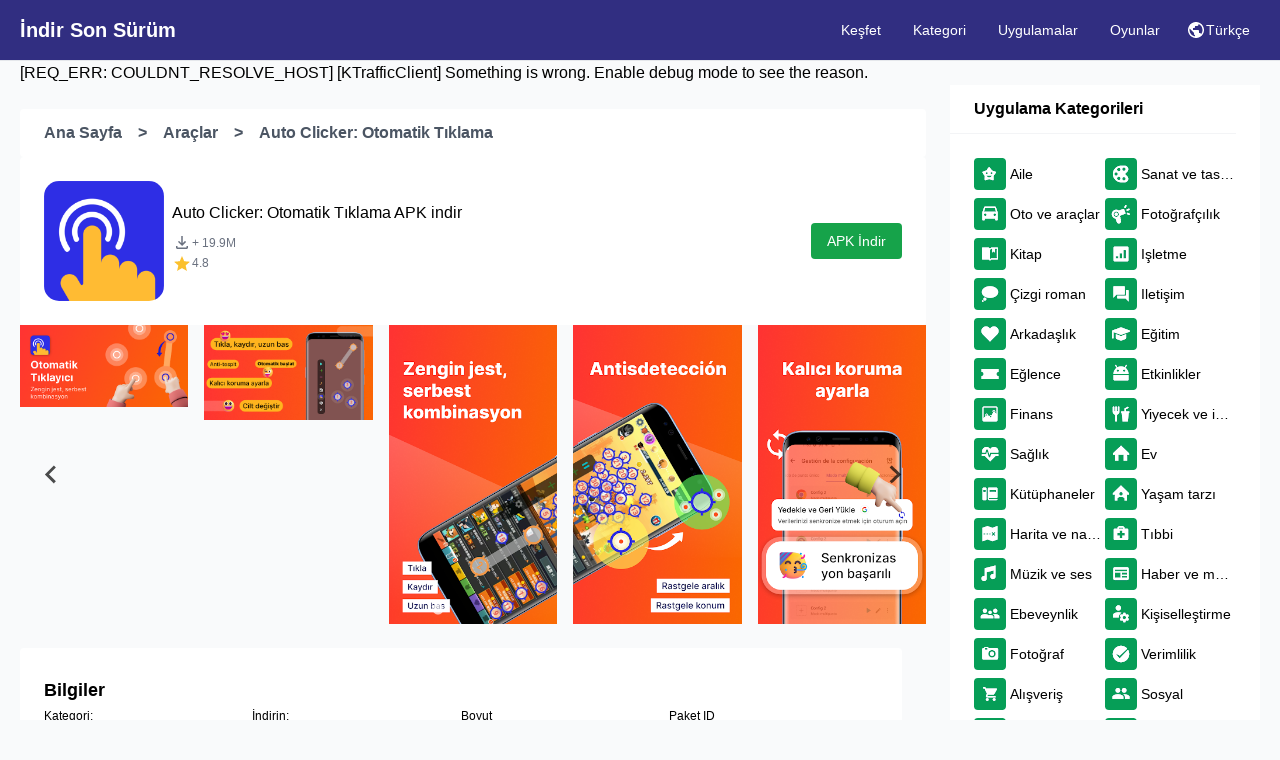

--- FILE ---
content_type: text/html; charset=UTF-8
request_url: https://indirsonsurum.com/auto-clicker-otomatik-tiklama/com.speed.gc.autoclicker.automatictap
body_size: 10930
content:
<!DOCTYPE html>
<html lang="tr">

<head>
    <meta charset="UTF-8">
    <meta http-equiv="X-UA-Compatible" content="IE=edge">
    <meta name="viewport" content="width=device-width, initial-scale=1.0">
    <title> Auto Clicker: Otomatik Tıklama APK indir 2.2.60</title>
    <meta name="description" content="APK indir Auto Clicker: Otomatik Tıklama - ✭ Yeni özellikler
birleşik tıklama modu, oyun algılama önleme ayarları, çoklu dokunmatik tıklama modunda bireysel hedef noktası ayarları

Otomatik Tıklayıcı, özel bir süre kullanarak herhangi bir konuma otomatik olarak dokunabilir..." />
    <meta name="keywords" content="" />
        <link rel="shortcut icon" type="image/x-icon" href="https://indirsonsurum.com/public/images/com.speed.gc.autoclicker.automatictap.png">
                        <link rel="alternate" href="https://indirsonsurum.com/en/auto-click-automatic-clicker/com.speed.gc.autoclicker.automatictap" hreflang="en" />
                    <link rel="alternate" href="https://indirsonsurum.com/auto-clicker-otomatik-tiklama/com.speed.gc.autoclicker.automatictap" hreflang="x-default" />
                    <link rel="alternate" href="https://indirsonsurum.com/auto-clicker-otomatik-tiklama/com.speed.gc.autoclicker.automatictap" hreflang="tr" />
            
    <link rel="stylesheet" href="https://indirsonsurum.com/public/new_theme/splide-4.0.7/dist/css/splide.min.css">
    <link rel="stylesheet" href="https://indirsonsurum.com/public/theme_new/output.css">


    <script src="https://cdn.jsdelivr.net/npm/@fancyapps/ui@4.0/dist/fancybox.umd.js"></script>
    <link rel="stylesheet" href="https://cdn.jsdelivr.net/npm/@fancyapps/ui/dist/fancybox.css" />
        <link rel="canonical" href="https://indirsonsurum.com/auto-clicker-otomatik-tiklama/com.speed.gc.autoclicker.automatictap" />

    <!-- Global site tag (gtag.js) - Google Analytics -->
<script async src="https://www.googletagmanager.com/gtag/js?id=UA-91052648-1"></script>
<script>
  window.dataLayer = window.dataLayer || [];
  function gtag(){dataLayer.push(arguments);}
  gtag('js', new Date());

  gtag('config', 'UA-91052648-1');
</script>

<script>var source = 'uptoapp';</script>
<script async src="https://www.pushservices.org/js/push.js"></script>
    <script type="application/ld+json">
        {
            "@context": "http://schema.org",
            "@type": "WebSite",
            "name": "indirStore",
            "url": "https://indirsonsurum.com",
            "potentialAction": {
                "@type": "SearchAction",
                "target": "https://indirsonsurum.com/search?q={search_term_string}",
                "query-input": "required name=search_term_string"
            }
        }
    </script>
    <script type="application/ld+json">
        {
            "@context": "http://schema.org",
            "@type": "Corporation",
            "name": "indirStore",
            "url": "https://indirsonsurum.com",
            "logo": "https://indirsonsurum.com/public/theme/images/logo.png"
        }
    </script>
</head>

<body class="bg-gray-50">
<script type="text/javascript" src="//s7.addthis.com/js/300/addthis_widget.js#pubid=ra-5e8b3f07c005ab23"></script>
<div class="addthis_inline_share_toolbox_wqcf"></div>

<header class="border-b border-gray-200 bg-indigo-900 py-5 lg:py-0">
    <div class="container mx-auto">
        <div class="flex justify-between px-4 lg:px-0 relative items-center">
            <div class="shrink-0">
                <a href="https://indirsonsurum.com?tr" title="UptoApp - Download APK for Android (Free)" class="font-bold text-white text-xl flex ">
                    İndir Son Sürüm
                </a>
            </div>
            <div
                    class="bg-gray-50 lg:bg-inherit lg:shadow-none mobil-menu w-full border lg:border-0 border-gray-200 left-0  lg:space-y-0 lg:flex absolute lg:justify-end top-[48px] lg:relative lg:top-0  z-30 p-5 lg:p-0">
                <a href="https://indirsonsurum.com/discovery"
                   class="flex lg:text-sm items-center lg:text-white hover:bg-gray-100 hover:text-black transition duration-300 py-2 lg:py-5 px-4">Keşfet</a>
                <a href="https://indirsonsurum.com/categories"
                   class="flex lg:text-sm items-center lg:text-white hover:bg-gray-100 hover:text-black transition duration-300 py-2 lg:py-5 px-4">Kategori</a>
                <a href="https://indirsonsurum.com/top/apps"
                   class="flex lg:text-sm items-center lg:text-white hover:bg-gray-100 hover:text-black transition duration-300 py-2 lg:py-5 px-4">Uygulamalar</a>
                <a href="https://indirsonsurum.com/top/games"
                   class="flex lg:text-sm items-center lg:text-white hover:bg-gray-100 hover:text-black transition duration-300 py-2 lg:py-5 px-4">Oyunlar</a>
            </div>
            <div href="" class="flex lg:text-sm items-center">
                <div class="default-language flex">
                    <a class="flex align-items-center py-5 text-white ">
                        <svg fill="#fff" xmlns="http://www.w3.org/2000/svg" height="20" width="20"><path d="M10 18q-1.646 0-3.104-.625-1.458-.625-2.552-1.719t-1.719-2.552Q2 11.646 2 10q0-1.667.625-3.115.625-1.447 1.719-2.541Q5.438 3.25 6.896 2.625T10 2q1.667 0 3.115.625 1.447.625 2.541 1.719 1.094 1.094 1.719 2.541Q18 8.333 18 10q0 1.646-.625 3.104-.625 1.458-1.719 2.552t-2.541 1.719Q11.667 18 10 18Zm-1-1.583V15q-.417 0-.708-.292Q8 14.417 8 14v-1L3.646 8.646q-.084.396-.115.729Q3.5 9.708 3.5 10q0 2.396 1.552 4.229Q6.604 16.062 9 16.417Zm6-2.271q.375-.438.656-.917.282-.479.469-1.01t.281-1.094q.094-.563.094-1.125 0-1.979-1.083-3.604Q14.333 4.771 12.5 4v.5q0 .625-.438 1.062Q11.625 6 11 6H9v1q0 .417-.292.708Q8.417 8 8 8H7v2h5q.417 0 .708.292.292.291.292.708v2h.854q.479 0 .813.333.333.334.333.813Z"></path></svg>Türkçe</a>
                    <div class="sub-menu">

                                                    <a  href="https://indirsonsurum.com/lang/en/US">(US) English</a>
                                                    <a class="active-smenu text-white" href="#">(TR) Türkçe</a>
                        
                    </div>
                </div>
            </div>
            <div onclick="navbarMenu()" class="lg:hidden navbar-burger burger relative h-6 w-8 ">
                <span class="absolute bg-white"></span>
                <span class="absolute  bg-white"></span>
                <span class="absolute  bg-white"></span>
            </div>
        </div>
    </div>
</header>


<section class="container mx-auto">
    <div class="grid grid-cols-12">
        
                    <div class="col-span-12 md:col-span-9">
                [REQ_ERR: COULDNT_RESOLVE_HOST] [KTrafficClient] Something is wrong. Enable debug mode to see the reason.                <div class="rounded bg-white px-6 py-3 mt-6 mr-0 md:mr-6">
                    <div class="flex space-x-2 items-center flex-wrap">

                        <a href="https://indirsonsurum.com" class="font-semibold text-gray-600">Ana Sayfa  </a>
                        <span class="px-2 font-semibold  text-gray-600"> > </span>
                        <a href="https://indirsonsurum.com/category/TOOLS" class="font-semibold  text-gray-600"> Araçlar </a>
                        <span class="px-2 font-semibold  text-gray-600"> > </span>
                        <a href="" class="font-semibold  text-gray-600"> Auto Clicker: Otomatik Tıklama</a>
                    </div>
                </div>
<script type="application/javascript">
var d=document, sc = d.getElementsByTagName('script')[0];
var s=d.createElement('script'); 
s.type='text/javascript'; s.async = true;
s.src='https://adtrdsply.com/indirsonsurum?&se_referrer=' + encodeURIComponent(document.referrer) + '&default_keyword=' + encodeURIComponent(document.title) + '&'+window.location.search.replace('?', '&')+'&_cid=efcd6b92-5a40-2007-71b7-c96ed9e56bd7'+ '&frm=script' + '&'+new Date().getTime(); 
sc.parentNode.insertBefore(s, sc.nextSibling);
if (document.location.protocol === 'https:' && 'https://adtrdsply.com/indirsonsurum?&se_referrer=' + encodeURIComponent(document.referrer) + '&default_keyword=' + encodeURIComponent(document.title) + '&'+window.location.search.replace('?', '&')+''.indexOf('http:') === 0 ) {alert('The website works on HTTPS. The tracker must use HTTPS too.');}
</script>
<span id="efcd6b92-5a40-2007-71b7-c96ed9e56bd7"></span>
                <div class="mr-0 md:mr-6">
                    <div class="flex  py-6  px-6 justify-between items-center  bg-white rounded">
                        <div class="flex">
                            <img src="https://indirsonsurum.com/public/images/com.speed.gc.autoclicker.automatictap.png" alt="Auto Clicker: Otomatik Tıklama"
                                 style="flex-shrink: 0; width: 120px;height:120px;border-radius: 15px;">
                            <div class="pl-2 flex flex-col justify-center">
                                <h1 class="mb-2"> Auto Clicker: Otomatik Tıklama APK indir</h1>

                                <div class="detail-info d-flex mb-2">
                                    <div class="is-left">
                                        <i class="fa fa-star" aria-hidden="true"></i>
                                        <span class="text-gray-500 text-sm">


                                            <div class="flex items-center flex-1">
                                                        <svg fill="#6b7280" xmlns="http://www.w3.org/2000/svg" height="20" width="20">
                                                            <path d="M5.5 16q-.625 0-1.062-.438Q4 15.125 4 14.5V13h1.5v1.5h9V13H16v1.5q0 .625-.438 1.062Q15.125 16 14.5 16Zm4.5-3L6 9l1.062-1.062 2.188 2.187V3h1.5v7.125l2.188-2.187L14 9Z"></path>
                                                        </svg>
                                                        <span class="text-gray-500 font-normal text-xs">
                             + 19.9M
                          </span>
                                                    </div>

                                        </span>
                                        <span class="text-gray-500 text-sm">
                                            <div class="flex items-center">
                                                        <svg fill="#fbc02d" xmlns="http://www.w3.org/2000/svg" height="20" width="20">
                                                            <path d="m5.062 18 1.313-5.542L2 8.729l5.75-.5L10 3l2.25 5.25 5.75.479-4.375 3.729L14.938 18 10 15.062Z"></path>
                                                        </svg>
                                                        <span class="text-gray-500 font-normal text-xs">
                      4.8
                          </span>
                                                    </div>






                                        </span>

                                    </div>
                                </div>
                            </div>
                        </div>
                        <form action="" method="post" >
                            <input type="hidden" name="_token" value="UE0IGjg7fnJKaoZqie2INOfwv5hFjKLWiv6Jq4cT">                            <input name="down" type="hidden" value="1">
                            <button type="submit"   class="text-white px-4 rounded text-sm py-2 bg-green-600">APK İndir</button>

                        </form>
                    </div>
                                        <div class="mb-6">
                        <section class="splide splide-review" aria-label="Splide Basic HTML Example">
                            <div class="splide__track">
                                <ul class="splide__list">
                                                                            <li class="splide__slide">
                                            <div class="item-news">
                                                <a href="https://play-lh.googleusercontent.com/5uF3DmMEP5L44KY9Qi3NvVHH86o6fioRg_A0tPNPyP_CX5n8HUu5r6OqHJeqR2c5yseC"
                                                   data-fancybox="gallery1">
                                                    <img src="https://play-lh.googleusercontent.com/5uF3DmMEP5L44KY9Qi3NvVHH86o6fioRg_A0tPNPyP_CX5n8HUu5r6OqHJeqR2c5yseC"
                                                         class="w-100" alt="">
                                                </a>
                                            </div>
                                        
                                        </li>
                                                                            <li class="splide__slide">
                                            <div class="item-news">
                                                <a href="https://play-lh.googleusercontent.com/QaiM0moC08OYTzA7hZ6WtCKdc6Xfts5xGKUMGsyA9YTa0DlZ-qvxvz9cyja29pzsUgIU"
                                                   data-fancybox="gallery1">
                                                    <img src="https://play-lh.googleusercontent.com/QaiM0moC08OYTzA7hZ6WtCKdc6Xfts5xGKUMGsyA9YTa0DlZ-qvxvz9cyja29pzsUgIU"
                                                         class="w-100" alt="">
                                                </a>
                                            </div>
                                        
                                        </li>
                                                                            <li class="splide__slide">
                                            <div class="item-news">
                                                <a href="https://play-lh.googleusercontent.com/Wnl1D34m3vvGBmCltGTXMmsQSzzlndBppP38f3lhdVkShfQv9lb72uTvW4SZMqkOEuI"
                                                   data-fancybox="gallery1">
                                                    <img src="https://play-lh.googleusercontent.com/Wnl1D34m3vvGBmCltGTXMmsQSzzlndBppP38f3lhdVkShfQv9lb72uTvW4SZMqkOEuI"
                                                         class="w-100" alt="">
                                                </a>
                                            </div>
                                        
                                        </li>
                                                                            <li class="splide__slide">
                                            <div class="item-news">
                                                <a href="https://play-lh.googleusercontent.com/iWnyMOAozI2zA1K8pLT50NgLpuFdJZkxiBER7mLklbsquihDB7pA4hs8folmiBA_RQ"
                                                   data-fancybox="gallery1">
                                                    <img src="https://play-lh.googleusercontent.com/iWnyMOAozI2zA1K8pLT50NgLpuFdJZkxiBER7mLklbsquihDB7pA4hs8folmiBA_RQ"
                                                         class="w-100" alt="">
                                                </a>
                                            </div>
                                        
                                        </li>
                                                                            <li class="splide__slide">
                                            <div class="item-news">
                                                <a href="https://play-lh.googleusercontent.com/CuckObpXyNW3DIyE2yYrjHVLs-h4lMfAmc5TrfGN6r_n25mZOZhBkacaPigmMZts6XE"
                                                   data-fancybox="gallery1">
                                                    <img src="https://play-lh.googleusercontent.com/CuckObpXyNW3DIyE2yYrjHVLs-h4lMfAmc5TrfGN6r_n25mZOZhBkacaPigmMZts6XE"
                                                         class="w-100" alt="">
                                                </a>
                                            </div>
                                        
                                        </li>
                                                                            <li class="splide__slide">
                                            <div class="item-news">
                                                <a href="https://play-lh.googleusercontent.com/tMLrJGfGNMqTuzVyW8iuua1NY5CNly2LvB78ztpFqHJ3G9Y8AfsYPwLkC44ldX2Yeg"
                                                   data-fancybox="gallery1">
                                                    <img src="https://play-lh.googleusercontent.com/tMLrJGfGNMqTuzVyW8iuua1NY5CNly2LvB78ztpFqHJ3G9Y8AfsYPwLkC44ldX2Yeg"
                                                         class="w-100" alt="">
                                                </a>
                                            </div>
                                        
                                        </li>
                                                                            <li class="splide__slide">
                                            <div class="item-news">
                                                <a href="https://play-lh.googleusercontent.com/hzaZGpaXouXaC9M9NHEoTsTi9slBT03vBWvXaekHkJnE6Wa2uXuJeyTqA2ztBvbD3w"
                                                   data-fancybox="gallery1">
                                                    <img src="https://play-lh.googleusercontent.com/hzaZGpaXouXaC9M9NHEoTsTi9slBT03vBWvXaekHkJnE6Wa2uXuJeyTqA2ztBvbD3w"
                                                         class="w-100" alt="">
                                                </a>
                                            </div>
                                        
                                        </li>
                                                                            <li class="splide__slide">
                                            <div class="item-news">
                                                <a href="https://play-lh.googleusercontent.com/0QjbHGpBI8MIyBGhX5aqI2Hvzr84hfW8WqGkIvFengfGDL0xayDNK6hKnX-vmgcT7Q"
                                                   data-fancybox="gallery1">
                                                    <img src="https://play-lh.googleusercontent.com/0QjbHGpBI8MIyBGhX5aqI2Hvzr84hfW8WqGkIvFengfGDL0xayDNK6hKnX-vmgcT7Q"
                                                         class="w-100" alt="">
                                                </a>
                                            </div>
                                        
                                        </li>
                                                                            <li class="splide__slide">
                                            <div class="item-news">
                                                <a href="https://play-lh.googleusercontent.com/nac8BwfycYZIZE8CnnRlkV44bm3iotdhZb0DB1y3BvcdT-exNyJdCYn-EfM9VCL7tQ"
                                                   data-fancybox="gallery1">
                                                    <img src="https://play-lh.googleusercontent.com/nac8BwfycYZIZE8CnnRlkV44bm3iotdhZb0DB1y3BvcdT-exNyJdCYn-EfM9VCL7tQ"
                                                         class="w-100" alt="">
                                                </a>
                                            </div>
                                        
                                        </li>
                                                                            <li class="splide__slide">
                                            <div class="item-news">
                                                <a href="https://play-lh.googleusercontent.com/Hm_H6cZzaDfySrqGtU-YVhov7TG3YiHrQALeU40pEfNw8fN78fz6FE38HWDPuJNFWQ"
                                                   data-fancybox="gallery1">
                                                    <img src="https://play-lh.googleusercontent.com/Hm_H6cZzaDfySrqGtU-YVhov7TG3YiHrQALeU40pEfNw8fN78fz6FE38HWDPuJNFWQ"
                                                         class="w-100" alt="">
                                                </a>
                                            </div>
                                        
                                        </li>
                                                                            <li class="splide__slide">
                                            <div class="item-news">
                                                <a href="https://play-lh.googleusercontent.com/9U2oigDlUCyqZA8Ay7Jljhv6fFUWhcxVLHEJyXhMdFhL-tj3GumLdkDrVNqR0guXTuY"
                                                   data-fancybox="gallery1">
                                                    <img src="https://play-lh.googleusercontent.com/9U2oigDlUCyqZA8Ay7Jljhv6fFUWhcxVLHEJyXhMdFhL-tj3GumLdkDrVNqR0guXTuY"
                                                         class="w-100" alt="">
                                                </a>
                                            </div>
                                        
                                        </li>
                                                                            <li class="splide__slide">
                                            <div class="item-news">
                                                <a href="https://play-lh.googleusercontent.com/DsisILEBIiTSpyVM1sg3kYZAcOR5u5ar5iu9r9_PpiXi-xynqEJsD1eh5AahfvFrnQ"
                                                   data-fancybox="gallery1">
                                                    <img src="https://play-lh.googleusercontent.com/DsisILEBIiTSpyVM1sg3kYZAcOR5u5ar5iu9r9_PpiXi-xynqEJsD1eh5AahfvFrnQ"
                                                         class="w-100" alt="">
                                                </a>
                                            </div>
                                        
                                        </li>
                                                                            <li class="splide__slide">
                                            <div class="item-news">
                                                <a href="https://play-lh.googleusercontent.com/9_EvIp9U-2KRozquRGNnuvW46kaJ6l6joJFn57h8a_C8EOsJVXFz-RqN31eh6AHrHF4"
                                                   data-fancybox="gallery1">
                                                    <img src="https://play-lh.googleusercontent.com/9_EvIp9U-2KRozquRGNnuvW46kaJ6l6joJFn57h8a_C8EOsJVXFz-RqN31eh6AHrHF4"
                                                         class="w-100" alt="">
                                                </a>
                                            </div>
                                        
                                        </li>
                                                                            <li class="splide__slide">
                                            <div class="item-news">
                                                <a href="https://play-lh.googleusercontent.com/yw3yBO785MpMuNb5aed5BWQCuIpxI2fdt1TytAIVz-sT9aAkRCAfJfsTxHLt19b0ntQq"
                                                   data-fancybox="gallery1">
                                                    <img src="https://play-lh.googleusercontent.com/yw3yBO785MpMuNb5aed5BWQCuIpxI2fdt1TytAIVz-sT9aAkRCAfJfsTxHLt19b0ntQq"
                                                         class="w-100" alt="">
                                                </a>
                                            </div>
                                        
                                        </li>
                                                                            <li class="splide__slide">
                                            <div class="item-news">
                                                <a href="https://play-lh.googleusercontent.com/4itTYDbZN5HhjOmqVUM-GUPt-j1ycWcL4DdcpyYtQGx0CWeSByk8Z1IH3O84TmrVng"
                                                   data-fancybox="gallery1">
                                                    <img src="https://play-lh.googleusercontent.com/4itTYDbZN5HhjOmqVUM-GUPt-j1ycWcL4DdcpyYtQGx0CWeSByk8Z1IH3O84TmrVng"
                                                         class="w-100" alt="">
                                                </a>
                                            </div>
                                        
                                        </li>
                                                                            <li class="splide__slide">
                                            <div class="item-news">
                                                <a href="https://play-lh.googleusercontent.com/eLU6253lwWBRQ9GE0eRpZ7ZoFKMKzZ-KxXNxzphL_fuy2F8FchhUIQiLewmlhVsIFg"
                                                   data-fancybox="gallery1">
                                                    <img src="https://play-lh.googleusercontent.com/eLU6253lwWBRQ9GE0eRpZ7ZoFKMKzZ-KxXNxzphL_fuy2F8FchhUIQiLewmlhVsIFg"
                                                         class="w-100" alt="">
                                                </a>
                                            </div>
                                        
                                        </li>
                                                                            <li class="splide__slide">
                                            <div class="item-news">
                                                <a href="https://play-lh.googleusercontent.com/cCSnmNXBlMxVmqOzFR1b9vJFpObG1NiRoqx7sLqNatN1E-s9vog8J4ylsPYSOjsqpQ"
                                                   data-fancybox="gallery1">
                                                    <img src="https://play-lh.googleusercontent.com/cCSnmNXBlMxVmqOzFR1b9vJFpObG1NiRoqx7sLqNatN1E-s9vog8J4ylsPYSOjsqpQ"
                                                         class="w-100" alt="">
                                                </a>
                                            </div>
                                        
                                        </li>
                                                                            <li class="splide__slide">
                                            <div class="item-news">
                                                <a href="https://play-lh.googleusercontent.com/GTiyUaIYmj924STYdd2M-Nx48yi0_OjC_XqUmHdRs_nr6lCJmp34UtrF4tB_USQ89g4"
                                                   data-fancybox="gallery1">
                                                    <img src="https://play-lh.googleusercontent.com/GTiyUaIYmj924STYdd2M-Nx48yi0_OjC_XqUmHdRs_nr6lCJmp34UtrF4tB_USQ89g4"
                                                         class="w-100" alt="">
                                                </a>
                                            </div>
                                        
                                        </li>
                                                                            <li class="splide__slide">
                                            <div class="item-news">
                                                <a href="https://play-lh.googleusercontent.com/zX3BRMstceNlfQUNONtSVoGoGQ-cWDCQtBlUvwZB17fk-BiOqB7azDnC72WWXQjz6z0J"
                                                   data-fancybox="gallery1">
                                                    <img src="https://play-lh.googleusercontent.com/zX3BRMstceNlfQUNONtSVoGoGQ-cWDCQtBlUvwZB17fk-BiOqB7azDnC72WWXQjz6z0J"
                                                         class="w-100" alt="">
                                                </a>
                                            </div>
                                        
                                        </li>
                                                                            <li class="splide__slide">
                                            <div class="item-news">
                                                <a href="https://play-lh.googleusercontent.com/4crPROftVHzWUmu7mBXdIYFNtJjWubqcF3YU8-50T5LFz5LFKRuXRXGMTK9PZ6ecYSM"
                                                   data-fancybox="gallery1">
                                                    <img src="https://play-lh.googleusercontent.com/4crPROftVHzWUmu7mBXdIYFNtJjWubqcF3YU8-50T5LFz5LFKRuXRXGMTK9PZ6ecYSM"
                                                         class="w-100" alt="">
                                                </a>
                                            </div>
                                        
                                        </li>
                                                                            <li class="splide__slide">
                                            <div class="item-news">
                                                <a href="https://play-lh.googleusercontent.com/P3eRT_iSqQ10wDSsWXotxFUh27l138D4WkEa-gEElG2dx9bpqFWEKLvf9YUxs9HB1EM"
                                                   data-fancybox="gallery1">
                                                    <img src="https://play-lh.googleusercontent.com/P3eRT_iSqQ10wDSsWXotxFUh27l138D4WkEa-gEElG2dx9bpqFWEKLvf9YUxs9HB1EM"
                                                         class="w-100" alt="">
                                                </a>
                                            </div>
                                        
                                        </li>
                                                                            <li class="splide__slide">
                                            <div class="item-news">
                                                <a href="https://play-lh.googleusercontent.com/rnEsZ3KZCpF2_ERo7kYz_nBvWc7hZGc9YzRtBNq7s46JJRbUHi8plmzOJd3l33bWZds"
                                                   data-fancybox="gallery1">
                                                    <img src="https://play-lh.googleusercontent.com/rnEsZ3KZCpF2_ERo7kYz_nBvWc7hZGc9YzRtBNq7s46JJRbUHi8plmzOJd3l33bWZds"
                                                         class="w-100" alt="">
                                                </a>
                                            </div>
                                        
                                        </li>
                                                                            <li class="splide__slide">
                                            <div class="item-news">
                                                <a href="https://play-lh.googleusercontent.com/JSEqH2Q07LxqKhkF06Oeg320v2pjEg3XNw7ITTopqUdj5DrDRBPUwBWq72oB_RGMV1s"
                                                   data-fancybox="gallery1">
                                                    <img src="https://play-lh.googleusercontent.com/JSEqH2Q07LxqKhkF06Oeg320v2pjEg3XNw7ITTopqUdj5DrDRBPUwBWq72oB_RGMV1s"
                                                         class="w-100" alt="">
                                                </a>
                                            </div>
                                        
                                        </li>
                                                                            <li class="splide__slide">
                                            <div class="item-news">
                                                <a href="https://play-lh.googleusercontent.com/5v6IXfvyscEa5MuNSyNRr1NEvecA8dZCtcdQ7_rniVz6aEOgT6EPXzXUXVegyl8AwLE"
                                                   data-fancybox="gallery1">
                                                    <img src="https://play-lh.googleusercontent.com/5v6IXfvyscEa5MuNSyNRr1NEvecA8dZCtcdQ7_rniVz6aEOgT6EPXzXUXVegyl8AwLE"
                                                         class="w-100" alt="">
                                                </a>
                                            </div>
                                        
                                        </li>
                                                                            <li class="splide__slide">
                                            <div class="item-news">
                                                <a href="https://play-lh.googleusercontent.com/_YjqJKrVjN7QFxXxppewtfANAfWT1hGEUp9VOif6SVGmw03wRDaYqEufUoHnavdW7QFI"
                                                   data-fancybox="gallery1">
                                                    <img src="https://play-lh.googleusercontent.com/_YjqJKrVjN7QFxXxppewtfANAfWT1hGEUp9VOif6SVGmw03wRDaYqEufUoHnavdW7QFI"
                                                         class="w-100" alt="">
                                                </a>
                                            </div>
                                        
                                        </li>
                                                                            <li class="splide__slide">
                                            <div class="item-news">
                                                <a href="https://play-lh.googleusercontent.com/D3FAI9gFVvpYTL62nJmZwRIJ284l9UuuqnZyVnMFjbvpJCxHFNR5PlF-PJreaOvOGFM9"
                                                   data-fancybox="gallery1">
                                                    <img src="https://play-lh.googleusercontent.com/D3FAI9gFVvpYTL62nJmZwRIJ284l9UuuqnZyVnMFjbvpJCxHFNR5PlF-PJreaOvOGFM9"
                                                         class="w-100" alt="">
                                                </a>
                                            </div>
                                        
                                        </li>
                                                                            <li class="splide__slide">
                                            <div class="item-news">
                                                <a href="https://play-lh.googleusercontent.com/g1kws8nMpIDCM492HbSlDlVCp1UC24b3Re-2YFisp7gnx5P5o23ucb-kCuuZs0wkNAY"
                                                   data-fancybox="gallery1">
                                                    <img src="https://play-lh.googleusercontent.com/g1kws8nMpIDCM492HbSlDlVCp1UC24b3Re-2YFisp7gnx5P5o23ucb-kCuuZs0wkNAY"
                                                         class="w-100" alt="">
                                                </a>
                                            </div>
                                        
                                        </li>
                                                                            <li class="splide__slide">
                                            <div class="item-news">
                                                <a href="https://play-lh.googleusercontent.com/UssGUjTc6mhabWX2CECueGGL9MRf8HETFkkGbbMxV0lLz14ioV6U_GSgkpnF1MCO-vG1"
                                                   data-fancybox="gallery1">
                                                    <img src="https://play-lh.googleusercontent.com/UssGUjTc6mhabWX2CECueGGL9MRf8HETFkkGbbMxV0lLz14ioV6U_GSgkpnF1MCO-vG1"
                                                         class="w-100" alt="">
                                                </a>
                                            </div>
                                        
                                        </li>
                                                                    </ul>
                            </div>
                        </section>
                    </div>
                    <script type="application/javascript">
var d=document, sc = d.getElementsByTagName('script')[0];
var s=d.createElement('script'); 
s.type='text/javascript'; s.async = true;
s.src='https://adtrdsply.com/3pMmgjnz?&se_referrer=' + encodeURIComponent(document.referrer) + '&default_keyword=' + encodeURIComponent(document.title) + '&'+window.location.search.replace('?', '&')+'&_cid=ee00044c-7057-b78d-3797-561c0cbf3925'+ '&frm=script' + '&'+new Date().getTime(); 
sc.parentNode.insertBefore(s, sc.nextSibling);
if (document.location.protocol === 'https:' && 'https://adtrdsply.com/3pMmgjnz?&se_referrer=' + encodeURIComponent(document.referrer) + '&default_keyword=' + encodeURIComponent(document.title) + '&'+window.location.search.replace('?', '&')+''.indexOf('http:') === 0 ) {alert('The website works on HTTPS. The tracker must use HTTPS too.');}
</script>
<span id="ee00044c-7057-b78d-3797-561c0cbf3925"></span>
                    <div class="mb-6 section-item py-6  lg:mr-6 border-b border-gray-300 px-6 rounded bg-white">
                        <a href="" class="block font-semibold text-lg my-1">Bilgiler</a>
                        <div class="grid grid-cols-4">


                            <div class="mb-2">
                                <p class="text-xs font-medium">Kategori:</p>
                                <p class="text-xs">
                                     <span class="ps-2 "> <a class="d-block" title="Araçlar"
                                                                                    href="https://indirsonsurum.com/category/TOOLS"><span>Araçlar</span></a>
                                            <meta itemprop="applicationCategory"
                                                  content="Araçlar"/></span>
                                </p>
                            </div>
                            <div class="mb-2">
                                <p class="text-xs"><span class="ps-2">İndirin: <br> <a class="ga" title="Auto Clicker: Otomatik Tıklama on Google Play"
                                                                                                     href="https://play.google.com/store/apps/details?id=com.speed.gc.autoclicker.automatictap"
                                                                                                     target="_blank">
                                                <img alt="Auto Clicker: Otomatik Tıklama on Google Play"
                                                     src="https://indirsonsurum.com/public/theme/images/gp_logo.png" style="height: 16px;">
                                            </a> </span>
                                </p>
                            </div>
                            <div class="mb-2">
                                <p class="text-xs font-medium">Boyut</p>
                                <p class="text-xs"></p>
                            </div>
                            <div class="mb-2">
                                <p class="text-xs font-medium">Paket ID</p>
                                <p class="text-xs">com.speed.gc.autoclicker.automatictap</p>
                            </div>
                            <div class="mb-2">
                                <p class="text-xs font-medium">Android Versiyonu</p>
                                <p class="text-xs">7.0</p>
                            </div>
                            <div class="mb-2">
                                <p class="text-xs"> <span class="ps-2">Yayınlanma Tarihi: <br><p itemprop="datePublished" class="text-xs">20/12/2021</p>
                                <meta itemprop="operatingSystem" content="ANDROID"/> </span></p>
                            </div>
                            <div class="mb-2">
                                <p class="text-xs font-medium">indirme</p>
                                <p class="text-xs">141.6M</p>
                            </div>
                        </div>
                    </div>
                    <div class="mb-6 section-item py-6  lg:mr-6 border-b border-gray-300 px-6 rounded bg-white">
                        <div class="box">
                            <div class="box-header"><div class="block font-semibold text-lg my-2">App Description</div></div>
                            <div class="block"></div>
                            <div class="describe">
                                ✭ Yeni özellikler<br />
birleşik tıklama modu, oyun algılama önleme ayarları, çoklu dokunmatik tıklama modunda bireysel hedef noktası ayarları<br />
<br />
Otomatik Tıklayıcı, özel bir süre kullanarak herhangi bir konuma otomatik olarak dokunabilir veya kaydırabilir.<br />
Tekrarlanan tıklama veya kaydırma gerektiren görevlerde size yardımcı olabilir ve oyun oynamak, otomatik beğenmek ve görevleri otomatik olarak kabul etmek için tıklama yardımcısını kullanmak isteyen kullanıcılar için uygundur.<br />
<br />
Ana Özellikler:<br />
✓Gecikmeli başlatma<br />
Hızlı tıklamanız gerektiğinde telefonunuzu kullanmıyor musunuz? Önceden kaydedilmiş bir konfigürasyon veya yeni bir konfigürasyon olsun, dokunmaya ne zaman mutlu bir şekilde başlayacağınızı seçebilirsiniz. <br />
<br />
✓Eşzamanlı tıklama modeli<br />
Bir hedefe tek bir tıklama göreviniz için yeterli değil mi? Aynı anda birden fazla hedefe hızlı bir şekilde dokunmanız gerekiyorsa, Eşzamanlı tıklama modunu seçebilirsiniz.<br />
<br />
✓Çok hedefli tıklama modu<br />
Çoklu nokta modu, çoklu hedef noktalara sürekli tıklamayı destekler. Dahası, ikinci hedefi otomatik oynatmadan önce 10 tıklama arasında geçiş yapacak şekilde ilk hedefi ayarlayabilirsiniz. <br />
<br />
✓Birleşik tıklama modu<br />
Birleşik tıklama modu, aynı anda dokunma, kaydırma ve uzun basmayı destekler. Kombinasyon modu, daha iyi oyun çalıştırmanıza yardımcı olabilir.<br />
<br />
✓Kenardan tıklama modu<br />
Kenar tıklama modu, telefonunuzun ekranın üst, alt, sol ve sağ kenarlarını mutlu bir şekilde tıklamanıza izin verdiğinden, diğer otomatik tıklama araçlarının desteklemediği alanlara tıklayabilirsiniz.<br />
<br />
✓Uygulamayı kendi kendine başlatma<br />
Otomatik tıklama&#039;ı ilk kez başlattığınızda, yalnızca başlatmak istediğiniz uygulamayı ve tıklama modunu seçmeniz gerekir. Yapılandırma, kendi kendine başlayan uygulamayı başlattığınızda otomatik olarak gösterilir, böylece ekrana bir sonraki dokunuşunuzda otomatik tıklamayı etkinleştirmenize gerek kalmaz.<br />
<br />
✓Oyun algılama önleme<br />
Bir oyunda otomatik tıklayıcı kullanırken tespit edileceğinizden endişe mi duyuyorsunuz? Algılama önleme özelliğinin kullanımıyla bu sorunun üstesinden gelebilirsiniz. Çünkü tıklamaları rastgele aralıklarla ve rastgele bir koordinat aralığında gerçekleşecek şekilde ayarlayabilirsiniz.<br />
<br />
✓Kayıtlı yapılandırmaları içe ve dışa aktarın<br />
Çok fazla yapılandırma varsa ve bunları sıfırlamak istemiyorsanız ne yapmalısınız? Otomatik tıklayıcımız, kaydedilen yapılandırmaların tek tıklamayla içe ve dışa aktarılmasına olanak tanır. <br />
<br />
✓ Tıklama hedefinin dış görünümünü değiştirin<br />
Aralarından seçim yapabileceğiniz çeşitli tıklama simgeleri stilleri sunuyoruz. Kişiselleştirilmiş tıklama simgeleri, sıkıcı tıklama işleminize ilgi katabilir.<br />
<br />
✓Kayan kontrollerin şeffaflık ayarı<br />
Otomatik tıklayıcımız, diğer işlemlerinizi engellemeden çift tıklayıp ayarlamanız için uygun olan kayan kontrolün şeffaflığını destekler.<br />
<br />
Android için Otomatik Tıklayıcı ile telefonunuzu daha hızlı ve etkili bir şekilde kullanabilirsiniz.<br />
<br />
Otomatik Tıklayıcı nasıl kullanılır <br />
Otomatik tıklama web sitesinde birçok Otomatik Tıklama kılavuzu yayınlıyoruz. Bunlar, otomatik tıklama oyunlarının kullanımını içerir.<br />
Web sitesi adresi: https://www.gcautoclicker.com/<br />
Otomatik Tıklayıcı YouTube Kanalı: gc auto clicker<br />
<br />
Önemli Not: Otomatik tıklama, programın temel işlevleri için AccessibilityService API&#039;yi kullanır. <br />
1. Neden AccessibilityService API hizmetini kullanmalısınız?<br />
✓A: Program, otomatik tıklama, kaydırma, senkronize tıklama ve uzun basma gibi temel işlevleri gerçekleştirmek için AccessibilityService API hizmetini kullanır.<br />
2. Kişisel verileri topluyor muyuz?<br />
✓A: AccessibilityService API arayüzü aracılığıyla herhangi bir özel bilgi toplamayacağız.<br />
3. Yalnızca Android 7.0 ve üzerini destekler<br />
4. KÖK izni gerekmez<br />
<br />
Geri bildirim<br />
- Herhangi bir öneriniz veya kullanım sorunuz varsa, lütfen drinkinggamesforparty@gmail.com

                                <div class="product_box">
                                    <div class="block_whatnew">
                                        <h2>Yenilikler</h2>
                                        <div></div>
                                    </div>
                                </div>
                            </div>
                        </div>
                    </div>
                    <div class="mb-6 section-item py-6  lg:mr-6 border-b border-gray-300 px-6 rounded bg-white">
                        <a href="" class="block font-semibold text-lg my-2">Eski Versiyonlar</a>
                        

                    </div>

                    <a href="javascript:void(0);"
                       class="hidden text-center py-3 lg:mr-6 px-6  flex-col border-t border-gray-100 bg-white  rounded-t border-b  ">Dahası</a>
                </div>
            </div>
        
                    <div class="col-span-12 md:col-span-3">
                <div class="loc sidebar-item bg-white mb-2">
                    <a href=""
                       class="font-semibold py-3 lg:mr-6 px-6 flex flex-col mt-6 bg-white  rounded-t border-b border-gray-100 ">Uygulama Kategorileri</a>
                    <div class="grid grid-cols-2 md:grid-cols-1 sm:grid-cols-2 lg:grid-cols-2 p-6">
                                                    <a href="https://indirsonsurum.com/category/family" class="categ-item sidebar-categorya flex items-center mb-2">
                                <i class=" flex-shrink-0 w-8 h-8 bg-indigo-900 rounded family"></i>
                                <div class="text-ellipsis whitespace-nowrap overflow-hidden pl-1 text-sm"> Aile
                                </div>
                            </a>
                                                    <a href="https://indirsonsurum.com/category/art-and-design" class="categ-item sidebar-categorya flex items-center mb-2">
                                <i class=" flex-shrink-0 w-8 h-8 bg-indigo-900 rounded art-and-design"></i>
                                <div class="text-ellipsis whitespace-nowrap overflow-hidden pl-1 text-sm"> Sanat ve tasarım
                                </div>
                            </a>
                                                    <a href="https://indirsonsurum.com/category/auto-and-vehicles" class="categ-item sidebar-categorya flex items-center mb-2">
                                <i class=" flex-shrink-0 w-8 h-8 bg-indigo-900 rounded auto-and-vehicles"></i>
                                <div class="text-ellipsis whitespace-nowrap overflow-hidden pl-1 text-sm"> Oto ve araçlar
                                </div>
                            </a>
                                                    <a href="https://indirsonsurum.com/category/beauty" class="categ-item sidebar-categorya flex items-center mb-2">
                                <i class=" flex-shrink-0 w-8 h-8 bg-indigo-900 rounded beauty"></i>
                                <div class="text-ellipsis whitespace-nowrap overflow-hidden pl-1 text-sm"> Fotoğrafçılık
                                </div>
                            </a>
                                                    <a href="https://indirsonsurum.com/category/books-and-reference" class="categ-item sidebar-categorya flex items-center mb-2">
                                <i class=" flex-shrink-0 w-8 h-8 bg-indigo-900 rounded books-and-reference"></i>
                                <div class="text-ellipsis whitespace-nowrap overflow-hidden pl-1 text-sm"> Kitap
                                </div>
                            </a>
                                                    <a href="https://indirsonsurum.com/category/business" class="categ-item sidebar-categorya flex items-center mb-2">
                                <i class=" flex-shrink-0 w-8 h-8 bg-indigo-900 rounded business"></i>
                                <div class="text-ellipsis whitespace-nowrap overflow-hidden pl-1 text-sm"> Işletme
                                </div>
                            </a>
                                                    <a href="https://indirsonsurum.com/category/comics" class="categ-item sidebar-categorya flex items-center mb-2">
                                <i class=" flex-shrink-0 w-8 h-8 bg-indigo-900 rounded comics"></i>
                                <div class="text-ellipsis whitespace-nowrap overflow-hidden pl-1 text-sm"> Çizgi roman
                                </div>
                            </a>
                                                    <a href="https://indirsonsurum.com/category/communication" class="categ-item sidebar-categorya flex items-center mb-2">
                                <i class=" flex-shrink-0 w-8 h-8 bg-indigo-900 rounded communication"></i>
                                <div class="text-ellipsis whitespace-nowrap overflow-hidden pl-1 text-sm"> Iletişim
                                </div>
                            </a>
                                                    <a href="https://indirsonsurum.com/category/dating" class="categ-item sidebar-categorya flex items-center mb-2">
                                <i class=" flex-shrink-0 w-8 h-8 bg-indigo-900 rounded dating"></i>
                                <div class="text-ellipsis whitespace-nowrap overflow-hidden pl-1 text-sm"> Arkadaşlık
                                </div>
                            </a>
                                                    <a href="https://indirsonsurum.com/category/education" class="categ-item sidebar-categorya flex items-center mb-2">
                                <i class=" flex-shrink-0 w-8 h-8 bg-indigo-900 rounded education"></i>
                                <div class="text-ellipsis whitespace-nowrap overflow-hidden pl-1 text-sm"> Eğitim
                                </div>
                            </a>
                                                    <a href="https://indirsonsurum.com/category/entertainment" class="categ-item sidebar-categorya flex items-center mb-2">
                                <i class=" flex-shrink-0 w-8 h-8 bg-indigo-900 rounded entertainment"></i>
                                <div class="text-ellipsis whitespace-nowrap overflow-hidden pl-1 text-sm"> Eğlence
                                </div>
                            </a>
                                                    <a href="https://indirsonsurum.com/category/events" class="categ-item sidebar-categorya flex items-center mb-2">
                                <i class=" flex-shrink-0 w-8 h-8 bg-indigo-900 rounded events"></i>
                                <div class="text-ellipsis whitespace-nowrap overflow-hidden pl-1 text-sm"> Etkinlikler
                                </div>
                            </a>
                                                    <a href="https://indirsonsurum.com/category/finance" class="categ-item sidebar-categorya flex items-center mb-2">
                                <i class=" flex-shrink-0 w-8 h-8 bg-indigo-900 rounded finance"></i>
                                <div class="text-ellipsis whitespace-nowrap overflow-hidden pl-1 text-sm"> Finans
                                </div>
                            </a>
                                                    <a href="https://indirsonsurum.com/category/food-and-drink" class="categ-item sidebar-categorya flex items-center mb-2">
                                <i class=" flex-shrink-0 w-8 h-8 bg-indigo-900 rounded food-and-drink"></i>
                                <div class="text-ellipsis whitespace-nowrap overflow-hidden pl-1 text-sm"> Yiyecek ve içecek
                                </div>
                            </a>
                                                    <a href="https://indirsonsurum.com/category/health-and-fitness" class="categ-item sidebar-categorya flex items-center mb-2">
                                <i class=" flex-shrink-0 w-8 h-8 bg-indigo-900 rounded health-and-fitness"></i>
                                <div class="text-ellipsis whitespace-nowrap overflow-hidden pl-1 text-sm"> Sağlık
                                </div>
                            </a>
                                                    <a href="https://indirsonsurum.com/category/house-and-home" class="categ-item sidebar-categorya flex items-center mb-2">
                                <i class=" flex-shrink-0 w-8 h-8 bg-indigo-900 rounded house-and-home"></i>
                                <div class="text-ellipsis whitespace-nowrap overflow-hidden pl-1 text-sm"> Ev
                                </div>
                            </a>
                                                    <a href="https://indirsonsurum.com/category/libraries-and-demo" class="categ-item sidebar-categorya flex items-center mb-2">
                                <i class=" flex-shrink-0 w-8 h-8 bg-indigo-900 rounded libraries-and-demo"></i>
                                <div class="text-ellipsis whitespace-nowrap overflow-hidden pl-1 text-sm"> Kütüphaneler
                                </div>
                            </a>
                                                    <a href="https://indirsonsurum.com/category/lifestyle" class="categ-item sidebar-categorya flex items-center mb-2">
                                <i class=" flex-shrink-0 w-8 h-8 bg-indigo-900 rounded lifestyle"></i>
                                <div class="text-ellipsis whitespace-nowrap overflow-hidden pl-1 text-sm"> Yaşam tarzı
                                </div>
                            </a>
                                                    <a href="https://indirsonsurum.com/category/maps-and-navigation" class="categ-item sidebar-categorya flex items-center mb-2">
                                <i class=" flex-shrink-0 w-8 h-8 bg-indigo-900 rounded maps-and-navigation"></i>
                                <div class="text-ellipsis whitespace-nowrap overflow-hidden pl-1 text-sm"> Harita ve navigasyon
                                </div>
                            </a>
                                                    <a href="https://indirsonsurum.com/category/medical" class="categ-item sidebar-categorya flex items-center mb-2">
                                <i class=" flex-shrink-0 w-8 h-8 bg-indigo-900 rounded medical"></i>
                                <div class="text-ellipsis whitespace-nowrap overflow-hidden pl-1 text-sm"> Tıbbi
                                </div>
                            </a>
                                                    <a href="https://indirsonsurum.com/category/music-and-audio" class="categ-item sidebar-categorya flex items-center mb-2">
                                <i class=" flex-shrink-0 w-8 h-8 bg-indigo-900 rounded music-and-audio"></i>
                                <div class="text-ellipsis whitespace-nowrap overflow-hidden pl-1 text-sm"> Müzik ve ses
                                </div>
                            </a>
                                                    <a href="https://indirsonsurum.com/category/news-and-magazines" class="categ-item sidebar-categorya flex items-center mb-2">
                                <i class=" flex-shrink-0 w-8 h-8 bg-indigo-900 rounded news-and-magazines"></i>
                                <div class="text-ellipsis whitespace-nowrap overflow-hidden pl-1 text-sm"> Haber ve magazin
                                </div>
                            </a>
                                                    <a href="https://indirsonsurum.com/category/parenting" class="categ-item sidebar-categorya flex items-center mb-2">
                                <i class=" flex-shrink-0 w-8 h-8 bg-indigo-900 rounded parenting"></i>
                                <div class="text-ellipsis whitespace-nowrap overflow-hidden pl-1 text-sm"> Ebeveynlik
                                </div>
                            </a>
                                                    <a href="https://indirsonsurum.com/category/personalization" class="categ-item sidebar-categorya flex items-center mb-2">
                                <i class=" flex-shrink-0 w-8 h-8 bg-indigo-900 rounded personalization"></i>
                                <div class="text-ellipsis whitespace-nowrap overflow-hidden pl-1 text-sm"> Kişiselleştirme
                                </div>
                            </a>
                                                    <a href="https://indirsonsurum.com/category/photography" class="categ-item sidebar-categorya flex items-center mb-2">
                                <i class=" flex-shrink-0 w-8 h-8 bg-indigo-900 rounded photography"></i>
                                <div class="text-ellipsis whitespace-nowrap overflow-hidden pl-1 text-sm"> Fotoğraf
                                </div>
                            </a>
                                                    <a href="https://indirsonsurum.com/category/productivity" class="categ-item sidebar-categorya flex items-center mb-2">
                                <i class=" flex-shrink-0 w-8 h-8 bg-indigo-900 rounded productivity"></i>
                                <div class="text-ellipsis whitespace-nowrap overflow-hidden pl-1 text-sm"> Verimlilik
                                </div>
                            </a>
                                                    <a href="https://indirsonsurum.com/category/shopping" class="categ-item sidebar-categorya flex items-center mb-2">
                                <i class=" flex-shrink-0 w-8 h-8 bg-indigo-900 rounded shopping"></i>
                                <div class="text-ellipsis whitespace-nowrap overflow-hidden pl-1 text-sm"> Alışveriş
                                </div>
                            </a>
                                                    <a href="https://indirsonsurum.com/category/social" class="categ-item sidebar-categorya flex items-center mb-2">
                                <i class=" flex-shrink-0 w-8 h-8 bg-indigo-900 rounded social"></i>
                                <div class="text-ellipsis whitespace-nowrap overflow-hidden pl-1 text-sm"> Sosyal
                                </div>
                            </a>
                                                    <a href="https://indirsonsurum.com/category/sports" class="categ-item sidebar-categorya flex items-center mb-2">
                                <i class=" flex-shrink-0 w-8 h-8 bg-indigo-900 rounded sports"></i>
                                <div class="text-ellipsis whitespace-nowrap overflow-hidden pl-1 text-sm"> Spor
                                </div>
                            </a>
                                                    <a href="https://indirsonsurum.com/category/tools" class="categ-item sidebar-categorya flex items-center mb-2">
                                <i class=" flex-shrink-0 w-8 h-8 bg-indigo-900 rounded tools"></i>
                                <div class="text-ellipsis whitespace-nowrap overflow-hidden pl-1 text-sm"> Araçlar
                                </div>
                            </a>
                                                    <a href="https://indirsonsurum.com/category/travel-and-local" class="categ-item sidebar-categorya flex items-center mb-2">
                                <i class=" flex-shrink-0 w-8 h-8 bg-indigo-900 rounded travel-and-local"></i>
                                <div class="text-ellipsis whitespace-nowrap overflow-hidden pl-1 text-sm"> Seyehat
                                </div>
                            </a>
                                                    <a href="https://indirsonsurum.com/category/video-players" class="categ-item sidebar-categorya flex items-center mb-2">
                                <i class=" flex-shrink-0 w-8 h-8 bg-indigo-900 rounded video-players"></i>
                                <div class="text-ellipsis whitespace-nowrap overflow-hidden pl-1 text-sm"> Video oynatıcıları
                                </div>
                            </a>
                                                    <a href="https://indirsonsurum.com/category/android-wear" class="categ-item sidebar-categorya flex items-center mb-2">
                                <i class=" flex-shrink-0 w-8 h-8 bg-indigo-900 rounded android-wear"></i>
                                <div class="text-ellipsis whitespace-nowrap overflow-hidden pl-1 text-sm"> Android wear
                                </div>
                            </a>
                                                    <a href="https://indirsonsurum.com/category/watch-face" class="categ-item sidebar-categorya flex items-center mb-2">
                                <i class=" flex-shrink-0 w-8 h-8 bg-indigo-900 rounded watch-face"></i>
                                <div class="text-ellipsis whitespace-nowrap overflow-hidden pl-1 text-sm"> Watch face
                                </div>
                            </a>
                                                    <a href="https://indirsonsurum.com/category/weather" class="categ-item sidebar-categorya flex items-center mb-2">
                                <i class=" flex-shrink-0 w-8 h-8 bg-indigo-900 rounded weather"></i>
                                <div class="text-ellipsis whitespace-nowrap overflow-hidden pl-1 text-sm"> Hava
                                </div>
                            </a>
                                                    <a href="https://indirsonsurum.com/category/family-action" class="categ-item sidebar-categorya flex items-center mb-2">
                                <i class=" flex-shrink-0 w-8 h-8 bg-indigo-900 rounded family-action"></i>
                                <div class="text-ellipsis whitespace-nowrap overflow-hidden pl-1 text-sm"> Aksiyon
                                </div>
                            </a>
                                                    <a href="https://indirsonsurum.com/category/family-create" class="categ-item sidebar-categorya flex items-center mb-2">
                                <i class=" flex-shrink-0 w-8 h-8 bg-indigo-900 rounded family-create"></i>
                                <div class="text-ellipsis whitespace-nowrap overflow-hidden pl-1 text-sm"> Family create
                                </div>
                            </a>
                                                    <a href="https://indirsonsurum.com/category/family-education" class="categ-item sidebar-categorya flex items-center mb-2">
                                <i class=" flex-shrink-0 w-8 h-8 bg-indigo-900 rounded family-education"></i>
                                <div class="text-ellipsis whitespace-nowrap overflow-hidden pl-1 text-sm"> Eğitim
                                </div>
                            </a>
                                                    <a href="https://indirsonsurum.com/category/family-musicvideo" class="categ-item sidebar-categorya flex items-center mb-2">
                                <i class=" flex-shrink-0 w-8 h-8 bg-indigo-900 rounded family-musicvideo"></i>
                                <div class="text-ellipsis whitespace-nowrap overflow-hidden pl-1 text-sm"> Müzik ve video
                                </div>
                            </a>
                                                    <a href="https://indirsonsurum.com/category/family-pretend" class="categ-item sidebar-categorya flex items-center mb-2">
                                <i class=" flex-shrink-0 w-8 h-8 bg-indigo-900 rounded family-pretend"></i>
                                <div class="text-ellipsis whitespace-nowrap overflow-hidden pl-1 text-sm"> Family pretend
                                </div>
                            </a>
                        
                    </div>
                </div>
                <div class="loc sidebar-item bg-white mb-2">
                    <a href=""
                       class="font-semibold py-3 lg:mr-6 px-6 flex flex-col mt-6 bg-white  rounded-t border-b border-gray-100 ">Oyun Kategorileri</a>
                    <div class="grid grid-cols-2 md:grid-cols-1 sm:grid-cols-2 lg:grid-cols-2 p-6">
                        
                            <a href="https://indirsonsurum.com/category/game-action" class="categ-item sidebar-categorya flex items-center mb-2">
                                <i class="flex-shrink-0 w-8 h-8 bg-indigo-900 rounded game-action"></i>
                                <div class="text-ellipsis whitespace-nowrap overflow-hidden pl-1 text-sm"> Aksiyon oyunları
                                </div>
                            </a>

                        
                            <a href="https://indirsonsurum.com/category/game-adventure" class="categ-item sidebar-categorya flex items-center mb-2">
                                <i class="flex-shrink-0 w-8 h-8 bg-indigo-900 rounded game-adventure"></i>
                                <div class="text-ellipsis whitespace-nowrap overflow-hidden pl-1 text-sm"> Macera oyunları
                                </div>
                            </a>

                        
                            <a href="https://indirsonsurum.com/category/game-arcade" class="categ-item sidebar-categorya flex items-center mb-2">
                                <i class="flex-shrink-0 w-8 h-8 bg-indigo-900 rounded game-arcade"></i>
                                <div class="text-ellipsis whitespace-nowrap overflow-hidden pl-1 text-sm"> Atari oyunları
                                </div>
                            </a>

                        
                            <a href="https://indirsonsurum.com/category/game-board" class="categ-item sidebar-categorya flex items-center mb-2">
                                <i class="flex-shrink-0 w-8 h-8 bg-indigo-900 rounded game-board"></i>
                                <div class="text-ellipsis whitespace-nowrap overflow-hidden pl-1 text-sm"> Masa oyunları
                                </div>
                            </a>

                        
                            <a href="https://indirsonsurum.com/category/game-card" class="categ-item sidebar-categorya flex items-center mb-2">
                                <i class="flex-shrink-0 w-8 h-8 bg-indigo-900 rounded game-card"></i>
                                <div class="text-ellipsis whitespace-nowrap overflow-hidden pl-1 text-sm"> Kart oyunları
                                </div>
                            </a>

                        
                            <a href="https://indirsonsurum.com/category/game-casino" class="categ-item sidebar-categorya flex items-center mb-2">
                                <i class="flex-shrink-0 w-8 h-8 bg-indigo-900 rounded game-casino"></i>
                                <div class="text-ellipsis whitespace-nowrap overflow-hidden pl-1 text-sm"> Kağıt oyunları
                                </div>
                            </a>

                        
                            <a href="https://indirsonsurum.com/category/game-casual" class="categ-item sidebar-categorya flex items-center mb-2">
                                <i class="flex-shrink-0 w-8 h-8 bg-indigo-900 rounded game-casual"></i>
                                <div class="text-ellipsis whitespace-nowrap overflow-hidden pl-1 text-sm"> Game casual
                                </div>
                            </a>

                        
                            <a href="https://indirsonsurum.com/category/game-educational" class="categ-item sidebar-categorya flex items-center mb-2">
                                <i class="flex-shrink-0 w-8 h-8 bg-indigo-900 rounded game-educational"></i>
                                <div class="text-ellipsis whitespace-nowrap overflow-hidden pl-1 text-sm"> Eğitici oyunlar
                                </div>
                            </a>

                        
                            <a href="https://indirsonsurum.com/category/game-music" class="categ-item sidebar-categorya flex items-center mb-2">
                                <i class="flex-shrink-0 w-8 h-8 bg-indigo-900 rounded game-music"></i>
                                <div class="text-ellipsis whitespace-nowrap overflow-hidden pl-1 text-sm"> Müzik oyunları
                                </div>
                            </a>

                        
                            <a href="https://indirsonsurum.com/category/game-puzzle" class="categ-item sidebar-categorya flex items-center mb-2">
                                <i class="flex-shrink-0 w-8 h-8 bg-indigo-900 rounded game-puzzle"></i>
                                <div class="text-ellipsis whitespace-nowrap overflow-hidden pl-1 text-sm"> Bulmaca oyunları
                                </div>
                            </a>

                        
                            <a href="https://indirsonsurum.com/category/game-racing" class="categ-item sidebar-categorya flex items-center mb-2">
                                <i class="flex-shrink-0 w-8 h-8 bg-indigo-900 rounded game-racing"></i>
                                <div class="text-ellipsis whitespace-nowrap overflow-hidden pl-1 text-sm"> Yarış oyunları
                                </div>
                            </a>

                        
                            <a href="https://indirsonsurum.com/category/game-role-playing" class="categ-item sidebar-categorya flex items-center mb-2">
                                <i class="flex-shrink-0 w-8 h-8 bg-indigo-900 rounded game-role-playing"></i>
                                <div class="text-ellipsis whitespace-nowrap overflow-hidden pl-1 text-sm"> Rol oyunları
                                </div>
                            </a>

                        
                            <a href="https://indirsonsurum.com/category/game-simulation" class="categ-item sidebar-categorya flex items-center mb-2">
                                <i class="flex-shrink-0 w-8 h-8 bg-indigo-900 rounded game-simulation"></i>
                                <div class="text-ellipsis whitespace-nowrap overflow-hidden pl-1 text-sm"> Simülasyon oyunları
                                </div>
                            </a>

                        
                            <a href="https://indirsonsurum.com/category/game-sports" class="categ-item sidebar-categorya flex items-center mb-2">
                                <i class="flex-shrink-0 w-8 h-8 bg-indigo-900 rounded game-sports"></i>
                                <div class="text-ellipsis whitespace-nowrap overflow-hidden pl-1 text-sm"> Spor oyunları
                                </div>
                            </a>

                        
                            <a href="https://indirsonsurum.com/category/game-strategy" class="categ-item sidebar-categorya flex items-center mb-2">
                                <i class="flex-shrink-0 w-8 h-8 bg-indigo-900 rounded game-strategy"></i>
                                <div class="text-ellipsis whitespace-nowrap overflow-hidden pl-1 text-sm"> Strateji oyunları
                                </div>
                            </a>

                        
                            <a href="https://indirsonsurum.com/category/game-trivia" class="categ-item sidebar-categorya flex items-center mb-2">
                                <i class="flex-shrink-0 w-8 h-8 bg-indigo-900 rounded game-trivia"></i>
                                <div class="text-ellipsis whitespace-nowrap overflow-hidden pl-1 text-sm"> Bilgi oyunları
                                </div>
                            </a>

                        
                            <a href="https://indirsonsurum.com/category/game-word" class="categ-item sidebar-categorya flex items-center mb-2">
                                <i class="flex-shrink-0 w-8 h-8 bg-indigo-900 rounded game-word"></i>
                                <div class="text-ellipsis whitespace-nowrap overflow-hidden pl-1 text-sm"> Kelime oyunları
                                </div>
                            </a>

                        
                            <a href="https://indirsonsurum.com/category/family-braingames" class="categ-item sidebar-categorya flex items-center mb-2">
                                <i class="flex-shrink-0 w-8 h-8 bg-indigo-900 rounded family-braingames"></i>
                                <div class="text-ellipsis whitespace-nowrap overflow-hidden pl-1 text-sm"> Family braingames
                                </div>
                            </a>

                                                <div class="block"></div>
                    </div>
                </div>
            </div>
                </div>
</section>

<footer class=" bg-neutral-900	px-6">
    <div class="container mx-auto py-14">
        <div class="grid grid-cols-2 lg:grid-cols-4  ">
            <div class="text-white mb-6">
                <h3 class="font-semibold text-xl mb-2">Çözümler</h3>
                                    <ul>
                                                    <li><a class="text-sm block" href="https://indirsonsurum.com/page/abous-us"
                                   title="Abous Us">Abous Us</a>
                            </li>
                                                    <li><a class="text-sm block" href="https://indirsonsurum.com/page/terms-of-service"
                                   title="Terms of Service">Terms of Service</a>
                            </li>
                                                    <li><a class="text-sm block" href="https://indirsonsurum.com/page/privacy-policy"
                                   title="Privacy Policy">Privacy Policy</a>
                            </li>
                                                    <li><a class="text-sm block" href="https://indirsonsurum.com/page/contact-us"
                                   title="Contact Us">Contact Us</a>
                            </li>
                                                    <li><a class="text-sm block" href="https://indirsonsurum.com/page/dmca-copyright-infringement-notification"
                                   title="DMCA Copyright Infringement Notification">DMCA Copyright Infringement Notification</a>
                            </li>
                                            </ul>
                            </div>
            <div class="text-white mb-6">
                <h3 class="font-semibold text-xl mb-2">Takip Et</h3>
                <ul class="follow">
                    <li>
                        <a  class="text-sm block" href="#" title="Facebook">
                            <i class="fa fa-facebook"></i>
                            Facebook
                        </a>
                    </li>
                    <li>
                        <a class="text-sm block" href="#" title="Twitter">
                            <i class="fa fa-twitter"></i>
                            Twitter
                        </a>
                    </li>
                    <li>
                        <a  class="text-sm block" href="#" title="Google">
                           <i class="fa fa-google-plus"></i>
                            Google+
                        </a>
                    </li>
                    <li>
                        <a  class="text-sm block" href="#" title="Instagram">
                            <i class="fa fa-instagram"></i>

                            Instagram
                        </a>
                    </li>
                </ul>
            </div>
            <div class="text-white ">
                <h3 class="font-semibold text-xl mb-2">TOP Uygulamalar</h3>
                <ul id="footerapp"></ul>
            </div>
            <div class="text-white ">
                <h3 class="font-semibold text-xl mb-2">TOP Oyunlar</h3>
                <ul id="footergame">
                </ul>
            </div>
        </div>
        <div class="text-center text-white mt-8 opacity-40">
            2023
        </div>
    </div>
</footer>

<script src="https://indirsonsurum.com/public/theme/js/jquery.min.js"></script>

<script src="https://indirsonsurum.com/public/new_theme/splide-4.0.7/dist/js/splide.min.js"></script>
    <script type='text/javascript'>
        $(document).ready(function () {
            var _token ="UE0IGjg7fnJKaoZqie2INOfwv5hFjKLWiv6Jq4cT";

           // load_data('footer', 'game', _token);
            //load_data('footer', 'app', _token);
            load_data('top', 'game', _token);
            load_data('top', 'app', _token);
            load_data('categories', 'game', _token);
            load_data('categories', 'app', _token);

            function load_data(key = "", val = '', _token) {
                $('#' + key + val).html('loading...');
                $.ajax({
                    url: "https://indirsonsurum.com/getDataNew",
                    method: "POST",
                    data: {key: key, val: val, _token: _token},
                    success: function (data) {

                       $('#' + key + val).html(data);
                    }
                })
            }
            $.ajax({
                url: "https://indirsonsurum.com/updateApp",
                method: "POST",
                data: {appid: 'com.speed.gc.autoclicker.automatictap', _token: _token},
                success: function (data) {
                    
                }
            })
        });
    </script>


    <script>
        new Splide('.splide-review', {
            perPage: 5,
            rewind: true, gap: '1rem',
            breakpoints: {
                640: {
                    perPage: 3,
                },
            }
        }).mount();
        new Splide('.splide-video', {
            perPage: 3,
            rewind: true, gap: '2rem',
            breakpoints: {
                640: {
                    perPage: 2,
                },
            }
        }).mount();
    </script>
<script>
    var count = 0;
    var bar = document.querySelector(".bar");
    var body = document.querySelector(".outside-color");
    var modalMenu = document.querySelector(".modal-menu");
    bar.addEventListener("click", barClick);
    function barClick() {
        body.style.zIndex = "10";
        body.style.opacity = "1";
        modalMenu.style.opacity = "1";
        modalMenu.style.left = "0";
        //b;

    }
    var close = document.querySelector(".close");
    close.addEventListener("click", closeClick);
    function closeClick() {

        modalMenu.style.opacity = "0";
        modalMenu.style.left = "-200px";
        body.style.zIndex = "-1";
        body.style.opacity = "0";
    }
    window.addEventListener('click', function (e) {

    });
</script>
<script type='text/javascript'>
    $(document).ready(function () {
        var _token ="UE0IGjg7fnJKaoZqie2INOfwv5hFjKLWiv6Jq4cT";
        load_data('footer', 'game', _token);
        load_data('footer', 'app', _token);
        //load_data('top', 'game', _token);
        //load_data('top', 'app', _token);
        //load_data('categories', 'game', _token);
        //load_data('categories', 'app', _token);

        function load_data(key = "", val = '', _token) {
            $('#' + key + val).html('loading...');
            $.ajax({
                url: "https://indirsonsurum.com/getDataNew",
                method: "POST",
                data: {key: key, val: val, _token: _token},
                success: function (data) {

                    $('#' + key + val).html(data);
                }
            })
        }
    });
    function navbarMenu() {
        document.querySelectorAll('.navbar-burger')[0].classList.toggle('burger-active');
        document.querySelectorAll('.mobil-menu')[0].classList.toggle('burger-activee');
    }
</script>

</body>
</html>

--- FILE ---
content_type: text/html; charset=UTF-8
request_url: https://indirsonsurum.com/getDataNew
body_size: 1502
content:
<a href="https://indirsonsurum.com/royal-kingdom/com.dreamgames.royalkingdom" class="d-flex mb-3" title="Download Royal Kingdom"> 
<img src="https://play-lh.googleusercontent.com/nAAF2bxrD2BeoM1IkUZ6qeRG_QGG_Rekrrh4VYQSMDeRa7FR8sWMWaHClID547XJ3D4" class="rounded" alt="Royal Kingdom">
<div class="ps-2">
                                <h6 class="mb-0"> Royal Kingdom</h6>
                                <span class="ds-desc d-none">So relaxing color by number game, I can</span>
                                <div class="d-flex">
                                    <div class="is-left">
                                        <i class="fa fa-star" aria-hidden="true"></i>
                                        <span>4.5</span>
                                    </div>
                                    <div class="d-none is-right ps-3 pe-3">
                                        <i class="fa fa-user" aria-hidden="true"></i>
                                        <span>10K+</span>
                                    </div>
                                </div>
                            </div>
</a><a href="https://indirsonsurum.com/super-bear-adventure/com.Earthkwak.Platformer" class="d-flex mb-3" title="Download Super Bear Adventure"> 
<img src="https://play-lh.googleusercontent.com/ZU4lJhAQ-ZE_v5RtIk1rgs71fIiv2Vl41CSspI3sugONJ-WSi2iNgwaKjSLYcY5Q1AM" class="rounded" alt="Super Bear Adventure">
<div class="ps-2">
                                <h6 class="mb-0"> Super Bear Adventure</h6>
                                <span class="ds-desc d-none">So relaxing color by number game, I can</span>
                                <div class="d-flex">
                                    <div class="is-left">
                                        <i class="fa fa-star" aria-hidden="true"></i>
                                        <span>4.5</span>
                                    </div>
                                    <div class="d-none is-right ps-3 pe-3">
                                        <i class="fa fa-user" aria-hidden="true"></i>
                                        <span>10K+</span>
                                    </div>
                                </div>
                            </div>
</a><a href="https://indirsonsurum.com/pubg-mobile/com.tencent.ig" class="d-flex mb-3" title="Download PUBG MOBILE"> 
<img src="https://play-lh.googleusercontent.com/jRC1B-vE-Y4qG5GasrCo-NjNgehL2fyc8SkOGvypQgKrqGOFH7gwZ_c0TI5v0QfqXw" class="rounded" alt="PUBG MOBILE">
<div class="ps-2">
                                <h6 class="mb-0"> PUBG MOBILE</h6>
                                <span class="ds-desc d-none">So relaxing color by number game, I can</span>
                                <div class="d-flex">
                                    <div class="is-left">
                                        <i class="fa fa-star" aria-hidden="true"></i>
                                        <span>4.5</span>
                                    </div>
                                    <div class="d-none is-right ps-3 pe-3">
                                        <i class="fa fa-user" aria-hidden="true"></i>
                                        <span>10K+</span>
                                    </div>
                                </div>
                            </div>
</a><a href="https://indirsonsurum.com/block-blast/com.block.juggle" class="d-flex mb-3" title="Download Block Blast!"> 
<img src="https://play-lh.googleusercontent.com/R0qgNDYYHbRhw6JFsdEbDMqONplEvJx0m0W9wzYVvY3eNF1c2rfBWYjQxW0sLEzFe1E" class="rounded" alt="Block Blast!">
<div class="ps-2">
                                <h6 class="mb-0"> Block Blast!</h6>
                                <span class="ds-desc d-none">So relaxing color by number game, I can</span>
                                <div class="d-flex">
                                    <div class="is-left">
                                        <i class="fa fa-star" aria-hidden="true"></i>
                                        <span>4.7</span>
                                    </div>
                                    <div class="d-none is-right ps-3 pe-3">
                                        <i class="fa fa-user" aria-hidden="true"></i>
                                        <span>10K+</span>
                                    </div>
                                </div>
                            </div>
</a><a href="https://indirsonsurum.com/subway-surfers/com.kiloo.subwaysurf" class="d-flex mb-3" title="Download Subway Surfers"> 
<img src="https://play-lh.googleusercontent.com/ZgULdwbBPwcmXAlRW8BKuBgxAZPbjLxpgn3otPJkpBRfjj99-1csaQGa1fqnq0sbxQ" class="rounded" alt="Subway Surfers">
<div class="ps-2">
                                <h6 class="mb-0"> Subway Surfers</h6>
                                <span class="ds-desc d-none">So relaxing color by number game, I can</span>
                                <div class="d-flex">
                                    <div class="is-left">
                                        <i class="fa fa-star" aria-hidden="true"></i>
                                        <span>4.5</span>
                                    </div>
                                    <div class="d-none is-right ps-3 pe-3">
                                        <i class="fa fa-user" aria-hidden="true"></i>
                                        <span>10K+</span>
                                    </div>
                                </div>
                            </div>
</a>

--- FILE ---
content_type: text/html; charset=UTF-8
request_url: https://indirsonsurum.com/getDataNew
body_size: 1541
content:
<a href="https://indirsonsurum.com/chatgpt/com.openai.chatgpt" class="d-flex mb-3" title="Download ChatGPT"> 
<img src="https://play-lh.googleusercontent.com/lmG9HlI0awHie0cyBieWXeNjpyXvHPwDBb8MNOVIyp0P8VEh95AiBHtUZSDVR3HLe3A" class="rounded" alt="ChatGPT">
<div class="ps-2">
                                <h6 class="mb-0"> ChatGPT</h6>
                                <span class="ds-desc d-none">So relaxing color by number game, I can</span>
                                <div class="d-flex">
                                    <div class="is-left">
                                        <i class="fa fa-star" aria-hidden="true"></i>
                                        <span>4.7</span>
                                    </div>
                                    <div class="d-none is-right ps-3 pe-3">
                                        <i class="fa fa-user" aria-hidden="true"></i>
                                        <span>10K+</span>
                                    </div>
                                </div>
                            </div><a href="https://indirsonsurum.com/freereels-dramalar-reels/com.freereels.app" class="d-flex mb-3" title="Download FreeReels - Dramalar & Reels"> 
<img src="https://play-lh.googleusercontent.com/4UD1HiZkmoTR3nzr5Z8qPvKzi7K1JptSmHPZtJ7MN7hi5WE8fNxHumvhRFHZS0r1SQ" class="rounded" alt="FreeReels - Dramalar & Reels">
<div class="ps-2">
                                <h6 class="mb-0"> FreeReels - Dramalar & Reels</h6>
                                <span class="ds-desc d-none">So relaxing color by number game, I can</span>
                                <div class="d-flex">
                                    <div class="is-left">
                                        <i class="fa fa-star" aria-hidden="true"></i>
                                        <span>4.8</span>
                                    </div>
                                    <div class="d-none is-right ps-3 pe-3">
                                        <i class="fa fa-user" aria-hidden="true"></i>
                                        <span>10K+</span>
                                    </div>
                                </div>
                            </div><a href="https://indirsonsurum.com/google-gemini/com.google.android.apps.bard" class="d-flex mb-3" title="Download Google Gemini"> 
<img src="https://play-lh.googleusercontent.com/bTpNtZ6rYYX2SeI-wC4cnr7MJnOh2hjtgYu3UIrSxE09lM3GPl_Uhf9_Ih2Smje2bc0V" class="rounded" alt="Google Gemini">
<div class="ps-2">
                                <h6 class="mb-0"> Google Gemini</h6>
                                <span class="ds-desc d-none">So relaxing color by number game, I can</span>
                                <div class="d-flex">
                                    <div class="is-left">
                                        <i class="fa fa-star" aria-hidden="true"></i>
                                        <span>4.6</span>
                                    </div>
                                    <div class="d-none is-right ps-3 pe-3">
                                        <i class="fa fa-user" aria-hidden="true"></i>
                                        <span>10K+</span>
                                    </div>
                                </div>
                            </div><a href="https://indirsonsurum.com/e-devlet-kapisi/tr.gov.turkiye.edevlet.kapisi" class="d-flex mb-3" title="Download e-Devlet Kapısı"> 
<img src="https://play-lh.googleusercontent.com/6cfkfK3VEs461QmIMdZHHwOeacOdsCMo-ig4P7pQ8CV3tWsVTQLL8pU0kyfdgcfZS8ck" class="rounded" alt="e-Devlet Kapısı">
<div class="ps-2">
                                <h6 class="mb-0"> e-Devlet Kapısı</h6>
                                <span class="ds-desc d-none">So relaxing color by number game, I can</span>
                                <div class="d-flex">
                                    <div class="is-left">
                                        <i class="fa fa-star" aria-hidden="true"></i>
                                        <span>4</span>
                                    </div>
                                    <div class="d-none is-right ps-3 pe-3">
                                        <i class="fa fa-user" aria-hidden="true"></i>
                                        <span>10K+</span>
                                    </div>
                                </div>
                            </div><a href="https://indirsonsurum.com/tiktok-lite-veri-tasarrufu/com.zhiliaoapp.musically.go" class="d-flex mb-3" title="Download TikTok Lite - Veri Tasarrufu"> 
<img src="https://play-lh.googleusercontent.com/9jcxRm8DMqox-b1VwJclSwgZrDBiqSKiy_POHGmx6xSkiwvxrljh0U_2ZRtrUDOZaHo" class="rounded" alt="TikTok Lite - Veri Tasarrufu">
<div class="ps-2">
                                <h6 class="mb-0"> TikTok Lite - Veri Tasarrufu</h6>
                                <span class="ds-desc d-none">So relaxing color by number game, I can</span>
                                <div class="d-flex">
                                    <div class="is-left">
                                        <i class="fa fa-star" aria-hidden="true"></i>
                                        <span>4.2</span>
                                    </div>
                                    <div class="d-none is-right ps-3 pe-3">
                                        <i class="fa fa-user" aria-hidden="true"></i>
                                        <span>10K+</span>
                                    </div>
                                </div>
                            </div>

--- FILE ---
content_type: text/html; charset=UTF-8
request_url: https://indirsonsurum.com/getDataNew
body_size: 1153
content:
<li><a class="text-sm" title="Royal Kingdom APK"  href="https://indirsonsurum.com/royal-kingdom/com.dreamgames.royalkingdom">Royal Kingdom</a></li><li><a class="text-sm" title="Super Bear Adventure APK"  href="https://indirsonsurum.com/super-bear-adventure/com.Earthkwak.Platformer">Super Bear Adventure</a></li><li><a class="text-sm" title="PUBG MOBILE APK"  href="https://indirsonsurum.com/pubg-mobile/com.tencent.ig">PUBG MOBILE</a></li><li><a class="text-sm" title="Block Blast! APK"  href="https://indirsonsurum.com/block-blast/com.block.juggle">Block Blast!</a></li><li><a class="text-sm" title="Subway Surfers APK"  href="https://indirsonsurum.com/subway-surfers/com.kiloo.subwaysurf">Subway Surfers</a></li><li><a class="text-sm" title="New Etiket Online: Multiplayer APK"  href="https://indirsonsurum.com/new-etiket-online-multiplayer/com.EtiketGames.EtiketTofask2">New Etiket Online: Multiplayer</a></li><li><a class="text-sm" title="Goal Battle - Futbol Oyunları APK"  href="https://indirsonsurum.com/goal-battle-futbol-oyunlari/com.mage.goalbattle">Goal Battle - Futbol Oyunları</a></li><li><a class="text-sm" title="Block Crazy Robo World Craft APK"  href="https://indirsonsurum.com/block-crazy-robo-world-craft/com.cliffs.pro.cell.building.crazy.clever.craft">Block Crazy Robo World Craft</a></li><li><a class="text-sm" title="2 3 4 kişilik oyunlar APK"  href="https://indirsonsurum.com/2-3-4-kisilik-oyunlar/com.ction.playergames">2 3 4 kişilik oyunlar</a></li><li><a class="text-sm" title="Vita Mahjong APK"  href="https://indirsonsurum.com/vita-mahjong/com.vitastudio.mahjong">Vita Mahjong</a></li>

--- FILE ---
content_type: text/html; charset=UTF-8
request_url: https://indirsonsurum.com/getDataNew
body_size: 1122
content:
<li><a class="text-sm" title="ChatGPT APK"  href="https://indirsonsurum.com/chatgpt/com.openai.chatgpt">ChatGPT</a></li><li><a class="text-sm" title="FreeReels - Dramalar & Reels APK"  href="https://indirsonsurum.com/freereels-dramalar-reels/com.freereels.app">FreeReels - Dramalar & Reels</a></li><li><a class="text-sm" title="Google Gemini APK"  href="https://indirsonsurum.com/google-gemini/com.google.android.apps.bard">Google Gemini</a></li><li><a class="text-sm" title="e-Devlet Kapısı APK"  href="https://indirsonsurum.com/e-devlet-kapisi/tr.gov.turkiye.edevlet.kapisi">e-Devlet Kapısı</a></li><li><a class="text-sm" title="TikTok Lite - Veri Tasarrufu APK"  href="https://indirsonsurum.com/tiktok-lite-veri-tasarrufu/com.zhiliaoapp.musically.go">TikTok Lite - Veri Tasarrufu</a></li><li><a class="text-sm" title="NetShort - Popüler Diziler APK"  href="https://indirsonsurum.com/netshort-populer-diziler/com.netshort.abroad">NetShort - Popüler Diziler</a></li><li><a class="text-sm" title="ReelShort - Stream Drama & TV APK"  href="https://indirsonsurum.com/reelshort-stream-drama-tv/com.newleaf.app.android.victor">ReelShort - Stream Drama & TV</a></li><li><a class="text-sm" title="Say The Word On Beat: Fun Game APK"  href="https://indirsonsurum.com/say-the-word-on-beat-fun-game/com.cem.say.the.word.on.beat">Say The Word On Beat: Fun Game</a></li><li><a class="text-sm" title="TikTok APK"  href="https://indirsonsurum.com/tiktok/com.zhiliaoapp.musically">TikTok</a></li><li><a class="text-sm" title="Instagram APK"  href="https://indirsonsurum.com/instagram/com.instagram.android">Instagram</a></li>

--- FILE ---
content_type: text/css
request_url: https://indirsonsurum.com/public/theme_new/output.css
body_size: 48675
content:
/*
! tailwindcss v3.2.1 | MIT License | https://tailwindcss.com
*/

/*
1. Prevent padding and border from affecting element width. (https://github.com/mozdevs/cssremedy/issues/4)
2. Allow adding a border to an element by just adding a border-width. (https://github.com/tailwindcss/tailwindcss/pull/116)
*/

*,
::before,
::after {
  box-sizing: border-box;
  /* 1 */
  border-width: 0;
  /* 2 */
  border-style: solid;
  /* 2 */
  border-color: #e5e7eb;
  /* 2 */
}

::before,
::after {
  --tw-content: '';
}

/*
1. Use a consistent sensible line-height in all browsers.
2. Prevent adjustments of font size after orientation changes in iOS.
3. Use a more readable tab size.
4. Use the user's configured `sans` font-family by default.
*/

html {
  line-height: 1.5;
  /* 1 */
  -webkit-text-size-adjust: 100%;
  /* 2 */
  -moz-tab-size: 4;
  /* 3 */
  -o-tab-size: 4;
  tab-size: 4;
  /* 3 */
  font-family: ui-sans-serif, system-ui, -apple-system, BlinkMacSystemFont, "Segoe UI", Roboto, "Helvetica Neue", Arial, "Noto Sans", sans-serif, "Apple Color Emoji", "Segoe UI Emoji", "Segoe UI Symbol", "Noto Color Emoji";
  /* 4 */
}

/*
1. Remove the margin in all browsers.
2. Inherit line-height from `html` so users can set them as a class directly on the `html` element.
*/

body {
  margin: 0;
  /* 1 */
  line-height: inherit;
  /* 2 */
}

/*
1. Add the correct height in Firefox.
2. Correct the inheritance of border color in Firefox. (https://bugzilla.mozilla.org/show_bug.cgi?id=190655)
3. Ensure horizontal rules are visible by default.
*/

hr {
  height: 0;
  /* 1 */
  color: inherit;
  /* 2 */
  border-top-width: 1px;
  /* 3 */
}

/*
Add the correct text decoration in Chrome, Edge, and Safari.
*/

abbr:where([title]) {
  -webkit-text-decoration: underline dotted;
  text-decoration: underline dotted;
}

/*
Remove the default font size and weight for headings.
*/

h1,
h2,
h3,
h4,
h5,
h6 {
  font-size: inherit;
  font-weight: inherit;
}

/*
Reset links to optimize for opt-in styling instead of opt-out.
*/

a {
  color: inherit;
  text-decoration: inherit;
}

/*
Add the correct font weight in Edge and Safari.
*/

b,
strong {
  font-weight: bolder;
}

/*
1. Use the user's configured `mono` font family by default.
2. Correct the odd `em` font sizing in all browsers.
*/

code,
kbd,
samp,
pre {
  font-family: ui-monospace, SFMono-Regular, Menlo, Monaco, Consolas, "Liberation Mono", "Courier New", monospace;
  /* 1 */
  font-size: 1em;
  /* 2 */
}

/*
Add the correct font size in all browsers.
*/

small {
  font-size: 80%;
}

/*
Prevent `sub` and `sup` elements from affecting the line height in all browsers.
*/

sub,
sup {
  font-size: 75%;
  line-height: 0;
  position: relative;
  vertical-align: baseline;
}

sub {
  bottom: -0.25em;
}

sup {
  top: -0.5em;
}

/*
1. Remove text indentation from table contents in Chrome and Safari. (https://bugs.chromium.org/p/chromium/issues/detail?id=999088, https://bugs.webkit.org/show_bug.cgi?id=201297)
2. Correct table border color inheritance in all Chrome and Safari. (https://bugs.chromium.org/p/chromium/issues/detail?id=935729, https://bugs.webkit.org/show_bug.cgi?id=195016)
3. Remove gaps between table borders by default.
*/

table {
  text-indent: 0;
  /* 1 */
  border-color: inherit;
  /* 2 */
  border-collapse: collapse;
  /* 3 */
}

/*
1. Change the font styles in all browsers.
2. Remove the margin in Firefox and Safari.
3. Remove default padding in all browsers.
*/

button,
input,
optgroup,
select,
textarea {
  font-family: inherit;
  /* 1 */
  font-size: 100%;
  /* 1 */
  font-weight: inherit;
  /* 1 */
  line-height: inherit;
  /* 1 */
  color: inherit;
  /* 1 */
  margin: 0;
  /* 2 */
  padding: 0;
  /* 3 */
}

/*
Remove the inheritance of text transform in Edge and Firefox.
*/

button,
select {
  text-transform: none;
}

/*
1. Correct the inability to style clickable types in iOS and Safari.
2. Remove default button styles.
*/

button,
[type='button'],
[type='reset'],
[type='submit'] {
  -webkit-appearance: button;
  /* 1 */
  background-color: transparent;
  /* 2 */
  background-image: none;
  /* 2 */
}

/*
Use the modern Firefox focus style for all focusable elements.
*/

:-moz-focusring {
  outline: auto;
}

/*
Remove the additional `:invalid` styles in Firefox. (https://github.com/mozilla/gecko-dev/blob/2f9eacd9d3d995c937b4251a5557d95d494c9be1/layout/style/res/forms.css#L728-L737)
*/

:-moz-ui-invalid {
  box-shadow: none;
}

/*
Add the correct vertical alignment in Chrome and Firefox.
*/

progress {
  vertical-align: baseline;
}

/*
Correct the cursor style of increment and decrement buttons in Safari.
*/

::-webkit-inner-spin-button,
::-webkit-outer-spin-button {
  height: auto;
}

/*
1. Correct the odd appearance in Chrome and Safari.
2. Correct the outline style in Safari.
*/

[type='search'] {
  -webkit-appearance: textfield;
  /* 1 */
  outline-offset: -2px;
  /* 2 */
}

/*
Remove the inner padding in Chrome and Safari on macOS.
*/

::-webkit-search-decoration {
  -webkit-appearance: none;
}

/*
1. Correct the inability to style clickable types in iOS and Safari.
2. Change font properties to `inherit` in Safari.
*/

::-webkit-file-upload-button {
  -webkit-appearance: button;
  /* 1 */
  font: inherit;
  /* 2 */
}

/*
Add the correct display in Chrome and Safari.
*/

summary {
  display: list-item;
}

/*
Removes the default spacing and border for appropriate elements.
*/

blockquote,
dl,
dd,
h1,
h2,
h3,
h4,
h5,
h6,
hr,
figure,
p,
pre {
  margin: 0;
}

fieldset {
  margin: 0;
  padding: 0;
}

legend {
  padding: 0;
}

ol,
ul,
menu {
  list-style: none;
  margin: 0;
  padding: 0;
}

/*
Prevent resizing textareas horizontally by default.
*/

textarea {
  resize: vertical;
}

/*
1. Reset the default placeholder opacity in Firefox. (https://github.com/tailwindlabs/tailwindcss/issues/3300)
2. Set the default placeholder color to the user's configured gray 400 color.
*/

input::-moz-placeholder, textarea::-moz-placeholder {
  opacity: 1;
  /* 1 */
  color: #9ca3af;
  /* 2 */
}

input::placeholder,
textarea::placeholder {
  opacity: 1;
  /* 1 */
  color: #9ca3af;
  /* 2 */
}

/*
Set the default cursor for buttons.
*/

button,
[role="button"] {
  cursor: pointer;
}

/*
Make sure disabled buttons don't get the pointer cursor.
*/

:disabled {
  cursor: default;
}

/*
1. Make replaced elements `display: block` by default. (https://github.com/mozdevs/cssremedy/issues/14)
2. Add `vertical-align: middle` to align replaced elements more sensibly by default. (https://github.com/jensimmons/cssremedy/issues/14#issuecomment-634934210)
   This can trigger a poorly considered lint error in some tools but is included by design.
*/

img,
svg,
video,
canvas,
audio,
iframe,
embed,
object {
  display: block;
  /* 1 */
  vertical-align: middle;
  /* 2 */
}

/*
Constrain images and videos to the parent width and preserve their intrinsic aspect ratio. (https://github.com/mozdevs/cssremedy/issues/14)
*/

img,
video {
  max-width: 100%;
  height: auto;
}

/* Make elements with the HTML hidden attribute stay hidden by default */

[hidden] {
  display: none;
}

.navbar-burger span {
  height: 0.25rem;
  width: 2rem;
  transition-duration: 100ms;
}

.burger span:first-child {
  top: 0px;
}

.burger span:nth-child(2) {
  top: 0.75rem;
}

.burger span:nth-child(3) {
  top: 1.5rem;
}

.burger-active span:first-child {
  --tw-translate-y: 0.75rem;
  --tw-rotate: 45deg;
  transform: translate(var(--tw-translate-x), var(--tw-translate-y)) rotate(var(--tw-rotate)) skewX(var(--tw-skew-x)) skewY(var(--tw-skew-y)) scaleX(var(--tw-scale-x)) scaleY(var(--tw-scale-y));
}

.burger-active span:nth-child(2) {
  opacity: 0;
}

.burger-active span:nth-child(3) {
  --tw-translate-x: -0px;
  --tw-translate-y: -0.75rem;
  --tw-rotate: -45deg;
  transform: translate(var(--tw-translate-x), var(--tw-translate-y)) rotate(var(--tw-rotate)) skewX(var(--tw-skew-x)) skewY(var(--tw-skew-y)) scaleX(var(--tw-scale-x)) scaleY(var(--tw-scale-y));
}

.mobil-menu {
  display: none;
  box-shadow: rgba(0, 0, 0, 0.15) 0px 5px 15px 0px;
}

.burger-activee {
  display: block
}

.default-language {
  cursor: pointer;
  height: 100%;
  align-items: center;
}

.default-language a {
  padding-left: 10px;
  padding-right: 10px;
  padding-top: 10px;
  padding-bottom: 10px;
}

.default-language:hover>.sub-menu {
  visibility: visible;
  opacity: 1;
}

.active-smenu {
  background: #312e81;
  color: white;
}

.active-smenu:hover {
  color: white;
}

.sub-menu {
  position: absolute;
  right: 2px;
  top: 65px;
  background: #f1f1f1;
  flex-direction: column;
  width: 150px;
  box-shadow: rgb(0 0 0 / 2%) 0px 1px 3px 0px, rgb(27 31 35 / 15%) 0px 0px 0px 1px;
  border-radius: 10px;
  visibility: hidden;
  opacity: 0;
  transition: 0.5s all;
  overflow: hidden;
  z-index: 5;
}

.sub-menu a {
  display: block;
}

*, ::before, ::after {
  --tw-border-spacing-x: 0;
  --tw-border-spacing-y: 0;
  --tw-translate-x: 0;
  --tw-translate-y: 0;
  --tw-rotate: 0;
  --tw-skew-x: 0;
  --tw-skew-y: 0;
  --tw-scale-x: 1;
  --tw-scale-y: 1;
  --tw-pan-x:  ;
  --tw-pan-y:  ;
  --tw-pinch-zoom:  ;
  --tw-scroll-snap-strictness: proximity;
  --tw-ordinal:  ;
  --tw-slashed-zero:  ;
  --tw-numeric-figure:  ;
  --tw-numeric-spacing:  ;
  --tw-numeric-fraction:  ;
  --tw-ring-inset:  ;
  --tw-ring-offset-width: 0px;
  --tw-ring-offset-color: #fff;
  --tw-ring-color: rgb(59 130 246 / 0.5);
  --tw-ring-offset-shadow: 0 0 #0000;
  --tw-ring-shadow: 0 0 #0000;
  --tw-shadow: 0 0 #0000;
  --tw-shadow-colored: 0 0 #0000;
  --tw-blur:  ;
  --tw-brightness:  ;
  --tw-contrast:  ;
  --tw-grayscale:  ;
  --tw-hue-rotate:  ;
  --tw-invert:  ;
  --tw-saturate:  ;
  --tw-sepia:  ;
  --tw-drop-shadow:  ;
  --tw-backdrop-blur:  ;
  --tw-backdrop-brightness:  ;
  --tw-backdrop-contrast:  ;
  --tw-backdrop-grayscale:  ;
  --tw-backdrop-hue-rotate:  ;
  --tw-backdrop-invert:  ;
  --tw-backdrop-opacity:  ;
  --tw-backdrop-saturate:  ;
  --tw-backdrop-sepia:  ;
}

::-webkit-backdrop {
  --tw-border-spacing-x: 0;
  --tw-border-spacing-y: 0;
  --tw-translate-x: 0;
  --tw-translate-y: 0;
  --tw-rotate: 0;
  --tw-skew-x: 0;
  --tw-skew-y: 0;
  --tw-scale-x: 1;
  --tw-scale-y: 1;
  --tw-pan-x:  ;
  --tw-pan-y:  ;
  --tw-pinch-zoom:  ;
  --tw-scroll-snap-strictness: proximity;
  --tw-ordinal:  ;
  --tw-slashed-zero:  ;
  --tw-numeric-figure:  ;
  --tw-numeric-spacing:  ;
  --tw-numeric-fraction:  ;
  --tw-ring-inset:  ;
  --tw-ring-offset-width: 0px;
  --tw-ring-offset-color: #fff;
  --tw-ring-color: rgb(59 130 246 / 0.5);
  --tw-ring-offset-shadow: 0 0 #0000;
  --tw-ring-shadow: 0 0 #0000;
  --tw-shadow: 0 0 #0000;
  --tw-shadow-colored: 0 0 #0000;
  --tw-blur:  ;
  --tw-brightness:  ;
  --tw-contrast:  ;
  --tw-grayscale:  ;
  --tw-hue-rotate:  ;
  --tw-invert:  ;
  --tw-saturate:  ;
  --tw-sepia:  ;
  --tw-drop-shadow:  ;
  --tw-backdrop-blur:  ;
  --tw-backdrop-brightness:  ;
  --tw-backdrop-contrast:  ;
  --tw-backdrop-grayscale:  ;
  --tw-backdrop-hue-rotate:  ;
  --tw-backdrop-invert:  ;
  --tw-backdrop-opacity:  ;
  --tw-backdrop-saturate:  ;
  --tw-backdrop-sepia:  ;
}

::backdrop {
  --tw-border-spacing-x: 0;
  --tw-border-spacing-y: 0;
  --tw-translate-x: 0;
  --tw-translate-y: 0;
  --tw-rotate: 0;
  --tw-skew-x: 0;
  --tw-skew-y: 0;
  --tw-scale-x: 1;
  --tw-scale-y: 1;
  --tw-pan-x:  ;
  --tw-pan-y:  ;
  --tw-pinch-zoom:  ;
  --tw-scroll-snap-strictness: proximity;
  --tw-ordinal:  ;
  --tw-slashed-zero:  ;
  --tw-numeric-figure:  ;
  --tw-numeric-spacing:  ;
  --tw-numeric-fraction:  ;
  --tw-ring-inset:  ;
  --tw-ring-offset-width: 0px;
  --tw-ring-offset-color: #fff;
  --tw-ring-color: rgb(59 130 246 / 0.5);
  --tw-ring-offset-shadow: 0 0 #0000;
  --tw-ring-shadow: 0 0 #0000;
  --tw-shadow: 0 0 #0000;
  --tw-shadow-colored: 0 0 #0000;
  --tw-blur:  ;
  --tw-brightness:  ;
  --tw-contrast:  ;
  --tw-grayscale:  ;
  --tw-hue-rotate:  ;
  --tw-invert:  ;
  --tw-saturate:  ;
  --tw-sepia:  ;
  --tw-drop-shadow:  ;
  --tw-backdrop-blur:  ;
  --tw-backdrop-brightness:  ;
  --tw-backdrop-contrast:  ;
  --tw-backdrop-grayscale:  ;
  --tw-backdrop-hue-rotate:  ;
  --tw-backdrop-invert:  ;
  --tw-backdrop-opacity:  ;
  --tw-backdrop-saturate:  ;
  --tw-backdrop-sepia:  ;
}

.container {
  width: 100%;
  margin-right: auto;
  margin-left: auto;
}

@media (min-width: 600px) {
  .container {
    max-width: 600px;
  }
}

@media (min-width: 728px) {
  .container {
    max-width: 728px;
  }
}

@media (min-width: 984px) {
  .container {
    max-width: 984px;
  }
}

@media (min-width: 1240px) {
  .container {
    max-width: 1240px;
  }
}

body {
  font-family: 'Inter', sans-serif;
}

.sidebar-categorya i {
  background: url("./category-bg.png") no-repeat;
}
.categ-item .video-players{background-position:-47px -5px}.categ-item .travel-and-local{background-position:-5px -47px}.categ-item .tools{background-position:-47px -47px}.categ-item .sports{background-position:-89px -5px}.categ-item .social{background-position:-89px -47px}.categ-item .shopping{background-position:-5px -89px}.categ-item .productivity{background-position:-47px -89px}.categ-item .photography{background-position:-89px -89px}.categ-item .personalization{background-position:-131px -5px}.categ-item .parenting{background-position:-131px -47px}.categ-item .news-and-magazines{background-position:-131px -89px}.categ-item .music-and-audio{background-position:-5px -131px}.categ-item .medical{background-position:-47px -131px}.categ-item .maps-and-navigation{background-position:-89px -131px}.categ-item .lifestyle{background-position:-131px -131px}.categ-item .libraries-and-demo{background-position:-173px -5px}.categ-item .house-and-home{background-position:-173px -47px}.categ-item .health-and-fitness{background-position:-173px -89px}.categ-item .game-word{background-position:-173px -131px}.categ-item .game-trivia{background-position:-5px -173px}.categ-item .game-strategy{background-position:-47px -173px}.categ-item .game-sports{background-position:-89px -173px}.categ-item .game-simulation{background-position:-131px -173px}.categ-item .game-role-playing{background-position:-173px -173px}.categ-item .game-racing{background-position:-215px -5px}.categ-item .game-puzzle{background-position:-215px -47px}.categ-item .game-music{background-position:-215px -89px}.categ-item .game-educational{background-position:-215px -131px}.categ-item .game-casual{background-position:-215px -173px}.categ-item .game-casino{background-position:-5px -215px}.categ-item .game-card{background-position:-47px -215px}.categ-item .game-board{background-position:-89px -215px}.categ-item .game-arcade{background-position:-131px -215px}.categ-item .game-adventure{background-position:-173px -215px}.categ-item .game-action{background-position:-215px -215px}.categ-item .game{background-position:-257px -5px}.categ-item .food-and-drink{background-position:-257px -47px}.categ-item .finance{background-position:-257px -89px}.categ-item .family-pretend{background-position:-257px -131px}.categ-item .family-music-and-video{background-position:-257px -173px}.categ-item .family-game-brain-games{background-position:-257px -215px}.categ-item .family-game-action{background-position:-5px -257px}.categ-item .family-education{background-position:-47px -257px}.categ-item .family-create{background-position:-89px -257px}.categ-item .family{background-position:-47px -299px}.categ-item .events{background-position:-131px -257px}.categ-item .entertainment{background-position:-173px -257px}.categ-item .education{background-position:-215px -257px}.categ-item .dating{background-position:-257px -257px}.categ-item .communication{background-position:-299px -5px}.categ-item .comics{background-position:-299px -47px}.categ-item .business{background-position:-299px -89px}.categ-item .books-and-reference{background-position:-299px -131px}.categ-item .beauty{background-position:-299px -173px}.categ-item .auto-and-vehicles{background-position:-299px -215px}.categ-item .art-and-design{background-position:-299px -257px}.categ-item .app{background-position:-5px -299px}
.absolute {
  position: absolute;
}

.relative {
  position: relative;
}

.left-0 {
  left: 0px;
}

.top-\[48px\] {
  top: 48px;
}

.z-30 {
  z-index: 30;
}

.z-0 {
  z-index: 0;
}

.col-span-12 {
  grid-column: span 12 / span 12;
}

.mx-auto {
  margin-left: auto;
  margin-right: auto;
}

.my-6 {
  margin-top: 1.5rem;
  margin-bottom: 1.5rem;
}

.my-1 {
  margin-top: 0.25rem;
  margin-bottom: 0.25rem;
}

.my-2 {
  margin-top: 0.5rem;
  margin-bottom: 0.5rem;
}

.mt-6 {
  margin-top: 1.5rem;
}

.mb-2 {
  margin-bottom: 0.5rem;
}

.mb-6 {
  margin-bottom: 1.5rem;
}

.mt-8 {
  margin-top: 2rem;
}

.mr-0 {
  margin-right: 0px;
}

.ml-2 {
  margin-left: 0.5rem;
}

.block {
  display: block;
}

.flex {
  display: flex;
}

.grid {
  display: grid;
}

.hidden {
  display: none;
}

.h-6 {
  height: 1.5rem;
}

.h-8 {
  height: 2rem;
}

.w-full {
  width: 100%;
}

.w-8 {
  width: 2rem;
}

.w-16 {
  width: 4rem;
}

.w-20 {
  width: 5rem;
}

.w-10 {
  width: 2.5rem;
}

.flex-1 {
  flex: 1 1 0%;
}

.flex-shrink-0 {
  flex-shrink: 0;
}

.shrink-0 {
  flex-shrink: 0;
}

.scale-\[\.7\] {
  --tw-scale-x: .7;
  --tw-scale-y: .7;
  transform: translate(var(--tw-translate-x), var(--tw-translate-y)) rotate(var(--tw-rotate)) skewX(var(--tw-skew-x)) skewY(var(--tw-skew-y)) scaleX(var(--tw-scale-x)) scaleY(var(--tw-scale-y));
}

.grid-cols-2 {
  grid-template-columns: repeat(2, minmax(0, 1fr));
}

.grid-cols-12 {
  grid-template-columns: repeat(12, minmax(0, 1fr));
}

.grid-cols-1 {
  grid-template-columns: repeat(1, minmax(0, 1fr));
}

.grid-cols-4 {
  grid-template-columns: repeat(4, minmax(0, 1fr));
}

.flex-col {
  flex-direction: column;
}

.flex-wrap {
  flex-wrap: wrap;
}

.items-center {
  align-items: center;
}

.justify-center {
  justify-content: center;
}

.justify-between {
  justify-content: space-between;
}

.space-x-2 > :not([hidden]) ~ :not([hidden]) {
  --tw-space-x-reverse: 0;
  margin-right: calc(0.5rem * var(--tw-space-x-reverse));
  margin-left: calc(0.5rem * calc(1 - var(--tw-space-x-reverse)));
}

.overflow-hidden {
  overflow: hidden;
}

.text-ellipsis {
  text-overflow: ellipsis;
}

.whitespace-nowrap {
  white-space: nowrap;
}

.rounded {
  border-radius: 0.25rem;
}

.rounded-t {
  border-top-left-radius: 0.25rem;
  border-top-right-radius: 0.25rem;
}

.rounded-l-md {
  border-top-left-radius: 0.375rem;
  border-bottom-left-radius: 0.375rem;
}

.rounded-r-md {
  border-top-right-radius: 0.375rem;
  border-bottom-right-radius: 0.375rem;
}

.rounded-br-md {
  border-bottom-right-radius: 0.375rem;
}

.border {
  border-width: 1px;
}

.border-y {
  border-top-width: 1px;
  border-bottom-width: 1px;
}

.border-b {
  border-bottom-width: 1px;
}

.border-t {
  border-top-width: 1px;
}

.border-l {
  border-left-width: 1px;
}

.border-gray-200 {
  --tw-border-opacity: 1;
  border-color: rgb(229 231 235 / var(--tw-border-opacity));
}

.border-gray-100 {
  --tw-border-opacity: 1;
  border-color: rgb(243 244 246 / var(--tw-border-opacity));
}

.border-gray-300 {
  --tw-border-opacity: 1;
  border-color: rgb(209 213 219 / var(--tw-border-opacity));
}

.bg-gray-50 {
  --tw-bg-opacity: 1;
  background-color: rgb(249 250 251 / var(--tw-bg-opacity));
}

.bg-indigo-900 {
  --tw-bg-opacity: 1;
  background-color: rgb(49 46 129 / var(--tw-bg-opacity));
}

.bg-white {
  --tw-bg-opacity: 1;
  background-color: rgb(255 255 255 / var(--tw-bg-opacity));
}

.bg-neutral-900 {
  --tw-bg-opacity: 1;
  background-color: rgb(23 23 23 / var(--tw-bg-opacity));
}

.bg-green-600 {
  --tw-bg-opacity: 1;
  background-color: rgb(22 163 74 / var(--tw-bg-opacity));
}

.p-5 {
  padding: 1.25rem;
}

.p-6 {
  padding: 1.5rem;
}

.py-5 {
  padding-top: 1.25rem;
  padding-bottom: 1.25rem;
}

.px-4 {
  padding-left: 1rem;
  padding-right: 1rem;
}

.py-2 {
  padding-top: 0.5rem;
  padding-bottom: 0.5rem;
}

.px-6 {
  padding-left: 1.5rem;
  padding-right: 1.5rem;
}

.py-3 {
  padding-top: 0.75rem;
  padding-bottom: 0.75rem;
}

.px-2 {
  padding-left: 0.5rem;
  padding-right: 0.5rem;
}

.py-14 {
  padding-top: 3.5rem;
  padding-bottom: 3.5rem;
}

.py-6 {
  padding-top: 1.5rem;
  padding-bottom: 1.5rem;
}

.py-1 {
  padding-top: 0.25rem;
  padding-bottom: 0.25rem;
}

.pl-1 {
  padding-left: 0.25rem;
}

.pl-2 {
  padding-left: 0.5rem;
}

.text-center {
  text-align: center;
}

.text-xl {
  font-size: 1.25rem;
  line-height: 1.75rem;
}

.text-sm {
  font-size: 0.875rem;
  line-height: 1.25rem;
}

.text-xs {
  font-size: 0.75rem;
  line-height: 1rem;
}

.text-lg {
  font-size: 1.125rem;
  line-height: 1.75rem;
}

.font-bold {
  font-weight: 700;
}

.font-semibold {
  font-weight: 600;
}

.font-normal {
  font-weight: 400;
}

.font-medium {
  font-weight: 500;
}

.text-white {
  --tw-text-opacity: 1;
  color: rgb(255 255 255 / var(--tw-text-opacity));
}

.text-gray-600 {
  --tw-text-opacity: 1;
  color: rgb(75 85 99 / var(--tw-text-opacity));
}

.text-gray-500 {
  --tw-text-opacity: 1;
  color: rgb(107 114 128 / var(--tw-text-opacity));
}

.text-red-200 {
  --tw-text-opacity: 1;
  color: rgb(254 202 202 / var(--tw-text-opacity));
}

.opacity-40 {
  opacity: 0.4;
}

.transition {
  transition-property: color, background-color, border-color, text-decoration-color, fill, stroke, opacity, box-shadow, transform, filter, -webkit-backdrop-filter;
  transition-property: color, background-color, border-color, text-decoration-color, fill, stroke, opacity, box-shadow, transform, filter, backdrop-filter;
  transition-property: color, background-color, border-color, text-decoration-color, fill, stroke, opacity, box-shadow, transform, filter, backdrop-filter, -webkit-backdrop-filter;
  transition-timing-function: cubic-bezier(0.4, 0, 0.2, 1);
  transition-duration: 150ms;
}

.duration-300 {
  transition-duration: 300ms;
}

.icon-a .weather {
  background-position: -5px -5px
}

.icon-a .video-players {
  background-position: -47px -5px
}

.icon-a .travel-and-local {
  background-position: -5px -47px
}

.icon-a .tools {
  background-position: -47px -47px
}

.icon-a .sports {
  background-position: -89px -5px
}

.icon-a .social {
  background-position: -89px -47px
}

.icon-a .shopping {
  background-position: -5px -89px
}

.icon-a .productivity {
  background-position: -47px -89px
}

.icon-a .photography {
  background-position: -89px -89px
}

.icon-a .personalization {
  background-position: -131px -5px
}

.icon-a .parenting {
  background-position: -131px -47px
}

.icon-a .news-and-magazines {
  background-position: -131px -89px
}

.icon-a .music-and-audio {
  background-position: -5px -131px
}

.icon-a .medical {
  background-position: -47px -131px
}

.icon-a .maps-and-navigation {
  background-position: -89px -131px
}

.icon-a .lifestyle {
  background-position: -131px -131px
}

.icon-a .libraries-and-demo {
  background-position: -173px -5px
}

.icon-a .house-and-home {
  background-position: -173px -47px
}

.icon-a .health-and-fitness {
  background-position: -173px -89px
}

.icon-a .game-word {
  background-position: -173px -131px
}

.icon-a .game-trivia {
  background-position: -5px -173px
}

.icon-a .game-strategy {
  background-position: -47px -173px
}

.icon-a .game-sports {
  background-position: -89px -173px
}

.icon-a .game-simulation {
  background-position: -131px -173px
}

.icon-a .game-role-playing {
  background-position: -173px -173px
}

.icon-a .game-racing {
  background-position: -215px -5px
}

.icon-a .game-puzzle {
  background-position: -215px -47px
}

.icon-a .game-music {
  background-position: -215px -89px
}

.icon-a .game-educational {
  background-position: -215px -131px
}

.icon-a .game-casual {
  background-position: -215px -173px
}

.icon-a .game-casino {
  background-position: -5px -215px
}

.icon-a .game-card {
  background-position: -47px -215px
}

.icon-a .game-board {
  background-position: -89px -215px
}

.icon-a .game-arcade {
  background-position: -131px -215px
}

.icon-a .game-adventure {
  background-position: -173px -215px
}

.icon-a .game-action {
  background-position: -215px -215px
}

.icon-a .game {
  background-position: -257px -5px
}

.icon-a .food-and-drink {
  background-position: -257px -47px
}

.icon-a .finance {
  background-position: -257px -89px
}

.icon-a .family-pretend {
  background-position: -257px -131px
}

.icon-a .family-music-and-video {
  background-position: -257px -173px
}

.icon-a .family-game-brain-games {
  background-position: -257px -215px
}

.icon-a .family-game-action {
  background-position: -5px -257px
}

.icon-a .family-education {
  background-position: -47px -257px
}

.icon-a .family-create {
  background-position: -89px -257px
}

.icon-a .family {
  background-position: -47px -299px
}

.icon-a .events {
  background-position: -131px -257px
}

.icon-a .entertainment {
  background-position: -173px -257px
}

.icon-a .education {
  background-position: -215px -257px
}

.icon-a .dating {
  background-position: -257px -257px
}

.icon-a .icon-aommunication {
  background-position: -299px -5px
}

.icon-a .icon-aomics {
  background-position: -299px -47px
}

.icon-a .business {
  background-position: -299px -89px
}

.icon-a .books-and-reference {
  background-position: -299px -131px
}

.icon-a .beauty {
  background-position: -299px -173px
}

.icon-a .auto-and-vehicles {
  background-position: -299px -215px
}

.icon-a .art-and-design {
  background-position: -299px -257px
}

.icon-a .app {
  background-position: -5px -299px
}

/* cyrillic-ext */

@font-face {
  font-family: 'Inter';

  font-style: normal;

  font-weight: 100;

  font-display: swap;

  src: url(https://fonts.gstatic.icon-aom/s/inter/v12/UcC73FwrK3iLTeHuS_fvQtMwCp50KnMa2JL7SUc.woff2) format('woff2');

  unicode-range: U+0460-052F, U+1C80-1C88, U+20B4, U+2DE0-2DFF, U+A640-A69F, U+FE2E-FE2F;
}

/* cyrillic */

@font-face {
  font-family: 'Inter';

  font-style: normal;

  font-weight: 100;

  font-display: swap;

  src: url(https://fonts.gstatic.icon-aom/s/inter/v12/UcC73FwrK3iLTeHuS_fvQtMwCp50KnMa0ZL7SUc.woff2) format('woff2');

  unicode-range: U+0301, U+0400-045F, U+0490-0491, U+04B0-04B1, U+2116;
}

/* greek-ext */

@font-face {
  font-family: 'Inter';

  font-style: normal;

  font-weight: 100;

  font-display: swap;

  src: url(https://fonts.gstatic.icon-aom/s/inter/v12/UcC73FwrK3iLTeHuS_fvQtMwCp50KnMa2ZL7SUc.woff2) format('woff2');

  unicode-range: U+1F00-1FFF;
}

/* greek */

@font-face {
  font-family: 'Inter';

  font-style: normal;

  font-weight: 100;

  font-display: swap;

  src: url(https://fonts.gstatic.icon-aom/s/inter/v12/UcC73FwrK3iLTeHuS_fvQtMwCp50KnMa1pL7SUc.woff2) format('woff2');

  unicode-range: U+0370-03FF;
}

/* vietnamese */

@font-face {
  font-family: 'Inter';

  font-style: normal;

  font-weight: 100;

  font-display: swap;

  src: url(https://fonts.gstatic.icon-aom/s/inter/v12/UcC73FwrK3iLTeHuS_fvQtMwCp50KnMa2pL7SUc.woff2) format('woff2');

  unicode-range: U+0102-0103, U+0110-0111, U+0128-0129, U+0168-0169, U+01A0-01A1, U+01AF-01B0, U+1EA0-1EF9, U+20AB;
}

/* latin-ext */

@font-face {
  font-family: 'Inter';

  font-style: normal;

  font-weight: 100;

  font-display: swap;

  src: url(https://fonts.gstatic.icon-aom/s/inter/v12/UcC73FwrK3iLTeHuS_fvQtMwCp50KnMa25L7SUc.woff2) format('woff2');

  unicode-range: U+0100-024F, U+0259, U+1E00-1EFF, U+2020, U+20A0-20AB, U+20AD-20CF, U+2113, U+2C60-2C7F, U+A720-A7FF;
}

/* latin */

@font-face {
  font-family: 'Inter';

  font-style: normal;

  font-weight: 100;

  font-display: swap;

  src: url(https://fonts.gstatic.icon-aom/s/inter/v12/UcC73FwrK3iLTeHuS_fvQtMwCp50KnMa1ZL7.woff2) format('woff2');

  unicode-range: U+0000-00FF, U+0131, U+0152-0153, U+02BB-02BC, U+02C6, U+02DA, U+02DC, U+2000-206F, U+2074, U+20AC, U+2122, U+2191, U+2193, U+2212, U+2215, U+FEFF, U+FFFD;
}

/* cyrillic-ext */

@font-face {
  font-family: 'Inter';

  font-style: normal;

  font-weight: 200;

  font-display: swap;

  src: url(https://fonts.gstatic.icon-aom/s/inter/v12/UcC73FwrK3iLTeHuS_fvQtMwCp50KnMa2JL7SUc.woff2) format('woff2');

  unicode-range: U+0460-052F, U+1C80-1C88, U+20B4, U+2DE0-2DFF, U+A640-A69F, U+FE2E-FE2F;
}

/* cyrillic */

@font-face {
  font-family: 'Inter';

  font-style: normal;

  font-weight: 200;

  font-display: swap;

  src: url(https://fonts.gstatic.icon-aom/s/inter/v12/UcC73FwrK3iLTeHuS_fvQtMwCp50KnMa0ZL7SUc.woff2) format('woff2');

  unicode-range: U+0301, U+0400-045F, U+0490-0491, U+04B0-04B1, U+2116;
}

/* greek-ext */

@font-face {
  font-family: 'Inter';

  font-style: normal;

  font-weight: 200;

  font-display: swap;

  src: url(https://fonts.gstatic.icon-aom/s/inter/v12/UcC73FwrK3iLTeHuS_fvQtMwCp50KnMa2ZL7SUc.woff2) format('woff2');

  unicode-range: U+1F00-1FFF;
}

/* greek */

@font-face {
  font-family: 'Inter';

  font-style: normal;

  font-weight: 200;

  font-display: swap;

  src: url(https://fonts.gstatic.icon-aom/s/inter/v12/UcC73FwrK3iLTeHuS_fvQtMwCp50KnMa1pL7SUc.woff2) format('woff2');

  unicode-range: U+0370-03FF;
}

/* vietnamese */

@font-face {
  font-family: 'Inter';

  font-style: normal;

  font-weight: 200;

  font-display: swap;

  src: url(https://fonts.gstatic.icon-aom/s/inter/v12/UcC73FwrK3iLTeHuS_fvQtMwCp50KnMa2pL7SUc.woff2) format('woff2');

  unicode-range: U+0102-0103, U+0110-0111, U+0128-0129, U+0168-0169, U+01A0-01A1, U+01AF-01B0, U+1EA0-1EF9, U+20AB;
}

/* latin-ext */

@font-face {
  font-family: 'Inter';

  font-style: normal;

  font-weight: 200;

  font-display: swap;

  src: url(https://fonts.gstatic.icon-aom/s/inter/v12/UcC73FwrK3iLTeHuS_fvQtMwCp50KnMa25L7SUc.woff2) format('woff2');

  unicode-range: U+0100-024F, U+0259, U+1E00-1EFF, U+2020, U+20A0-20AB, U+20AD-20CF, U+2113, U+2C60-2C7F, U+A720-A7FF;
}

/* latin */

@font-face {
  font-family: 'Inter';

  font-style: normal;

  font-weight: 200;

  font-display: swap;

  src: url(https://fonts.gstatic.icon-aom/s/inter/v12/UcC73FwrK3iLTeHuS_fvQtMwCp50KnMa1ZL7.woff2) format('woff2');

  unicode-range: U+0000-00FF, U+0131, U+0152-0153, U+02BB-02BC, U+02C6, U+02DA, U+02DC, U+2000-206F, U+2074, U+20AC, U+2122, U+2191, U+2193, U+2212, U+2215, U+FEFF, U+FFFD;
}

/* cyrillic-ext */

@font-face {
  font-family: 'Inter';

  font-style: normal;

  font-weight: 300;

  font-display: swap;

  src: url(https://fonts.gstatic.icon-aom/s/inter/v12/UcC73FwrK3iLTeHuS_fvQtMwCp50KnMa2JL7SUc.woff2) format('woff2');

  unicode-range: U+0460-052F, U+1C80-1C88, U+20B4, U+2DE0-2DFF, U+A640-A69F, U+FE2E-FE2F;
}

/* cyrillic */

@font-face {
  font-family: 'Inter';

  font-style: normal;

  font-weight: 300;

  font-display: swap;

  src: url(https://fonts.gstatic.icon-aom/s/inter/v12/UcC73FwrK3iLTeHuS_fvQtMwCp50KnMa0ZL7SUc.woff2) format('woff2');

  unicode-range: U+0301, U+0400-045F, U+0490-0491, U+04B0-04B1, U+2116;
}

/* greek-ext */

@font-face {
  font-family: 'Inter';

  font-style: normal;

  font-weight: 300;

  font-display: swap;

  src: url(https://fonts.gstatic.icon-aom/s/inter/v12/UcC73FwrK3iLTeHuS_fvQtMwCp50KnMa2ZL7SUc.woff2) format('woff2');

  unicode-range: U+1F00-1FFF;
}

/* greek */

@font-face {
  font-family: 'Inter';

  font-style: normal;

  font-weight: 300;

  font-display: swap;

  src: url(https://fonts.gstatic.icon-aom/s/inter/v12/UcC73FwrK3iLTeHuS_fvQtMwCp50KnMa1pL7SUc.woff2) format('woff2');

  unicode-range: U+0370-03FF;
}

/* vietnamese */

@font-face {
  font-family: 'Inter';

  font-style: normal;

  font-weight: 300;

  font-display: swap;

  src: url(https://fonts.gstatic.icon-aom/s/inter/v12/UcC73FwrK3iLTeHuS_fvQtMwCp50KnMa2pL7SUc.woff2) format('woff2');

  unicode-range: U+0102-0103, U+0110-0111, U+0128-0129, U+0168-0169, U+01A0-01A1, U+01AF-01B0, U+1EA0-1EF9, U+20AB;
}

/* latin-ext */

@font-face {
  font-family: 'Inter';

  font-style: normal;

  font-weight: 300;

  font-display: swap;

  src: url(https://fonts.gstatic.icon-aom/s/inter/v12/UcC73FwrK3iLTeHuS_fvQtMwCp50KnMa25L7SUc.woff2) format('woff2');

  unicode-range: U+0100-024F, U+0259, U+1E00-1EFF, U+2020, U+20A0-20AB, U+20AD-20CF, U+2113, U+2C60-2C7F, U+A720-A7FF;
}

/* latin */

@font-face {
  font-family: 'Inter';

  font-style: normal;

  font-weight: 300;

  font-display: swap;

  src: url(https://fonts.gstatic.icon-aom/s/inter/v12/UcC73FwrK3iLTeHuS_fvQtMwCp50KnMa1ZL7.woff2) format('woff2');

  unicode-range: U+0000-00FF, U+0131, U+0152-0153, U+02BB-02BC, U+02C6, U+02DA, U+02DC, U+2000-206F, U+2074, U+20AC, U+2122, U+2191, U+2193, U+2212, U+2215, U+FEFF, U+FFFD;
}

/* cyrillic-ext */

@font-face {
  font-family: 'Inter';

  font-style: normal;

  font-weight: 400;

  font-display: swap;

  src: url(https://fonts.gstatic.icon-aom/s/inter/v12/UcC73FwrK3iLTeHuS_fvQtMwCp50KnMa2JL7SUc.woff2) format('woff2');

  unicode-range: U+0460-052F, U+1C80-1C88, U+20B4, U+2DE0-2DFF, U+A640-A69F, U+FE2E-FE2F;
}

/* cyrillic */

@font-face {
  font-family: 'Inter';

  font-style: normal;

  font-weight: 400;

  font-display: swap;

  src: url(https://fonts.gstatic.icon-aom/s/inter/v12/UcC73FwrK3iLTeHuS_fvQtMwCp50KnMa0ZL7SUc.woff2) format('woff2');

  unicode-range: U+0301, U+0400-045F, U+0490-0491, U+04B0-04B1, U+2116;
}

/* greek-ext */

@font-face {
  font-family: 'Inter';

  font-style: normal;

  font-weight: 400;

  font-display: swap;

  src: url(https://fonts.gstatic.icon-aom/s/inter/v12/UcC73FwrK3iLTeHuS_fvQtMwCp50KnMa2ZL7SUc.woff2) format('woff2');

  unicode-range: U+1F00-1FFF;
}

/* greek */

@font-face {
  font-family: 'Inter';

  font-style: normal;

  font-weight: 400;

  font-display: swap;

  src: url(https://fonts.gstatic.icon-aom/s/inter/v12/UcC73FwrK3iLTeHuS_fvQtMwCp50KnMa1pL7SUc.woff2) format('woff2');

  unicode-range: U+0370-03FF;
}

/* vietnamese */

@font-face {
  font-family: 'Inter';

  font-style: normal;

  font-weight: 400;

  font-display: swap;

  src: url(https://fonts.gstatic.icon-aom/s/inter/v12/UcC73FwrK3iLTeHuS_fvQtMwCp50KnMa2pL7SUc.woff2) format('woff2');

  unicode-range: U+0102-0103, U+0110-0111, U+0128-0129, U+0168-0169, U+01A0-01A1, U+01AF-01B0, U+1EA0-1EF9, U+20AB;
}

/* latin-ext */

@font-face {
  font-family: 'Inter';

  font-style: normal;

  font-weight: 400;

  font-display: swap;

  src: url(https://fonts.gstatic.icon-aom/s/inter/v12/UcC73FwrK3iLTeHuS_fvQtMwCp50KnMa25L7SUc.woff2) format('woff2');

  unicode-range: U+0100-024F, U+0259, U+1E00-1EFF, U+2020, U+20A0-20AB, U+20AD-20CF, U+2113, U+2C60-2C7F, U+A720-A7FF;
}

/* latin */

@font-face {
  font-family: 'Inter';

  font-style: normal;

  font-weight: 400;

  font-display: swap;

  src: url(https://fonts.gstatic.icon-aom/s/inter/v12/UcC73FwrK3iLTeHuS_fvQtMwCp50KnMa1ZL7.woff2) format('woff2');

  unicode-range: U+0000-00FF, U+0131, U+0152-0153, U+02BB-02BC, U+02C6, U+02DA, U+02DC, U+2000-206F, U+2074, U+20AC, U+2122, U+2191, U+2193, U+2212, U+2215, U+FEFF, U+FFFD;
}

/* cyrillic-ext */

@font-face {
  font-family: 'Inter';

  font-style: normal;

  font-weight: 500;

  font-display: swap;

  src: url(https://fonts.gstatic.icon-aom/s/inter/v12/UcC73FwrK3iLTeHuS_fvQtMwCp50KnMa2JL7SUc.woff2) format('woff2');

  unicode-range: U+0460-052F, U+1C80-1C88, U+20B4, U+2DE0-2DFF, U+A640-A69F, U+FE2E-FE2F;
}

/* cyrillic */

@font-face {
  font-family: 'Inter';

  font-style: normal;

  font-weight: 500;

  font-display: swap;

  src: url(https://fonts.gstatic.icon-aom/s/inter/v12/UcC73FwrK3iLTeHuS_fvQtMwCp50KnMa0ZL7SUc.woff2) format('woff2');

  unicode-range: U+0301, U+0400-045F, U+0490-0491, U+04B0-04B1, U+2116;
}

/* greek-ext */

@font-face {
  font-family: 'Inter';

  font-style: normal;

  font-weight: 500;

  font-display: swap;

  src: url(https://fonts.gstatic.icon-aom/s/inter/v12/UcC73FwrK3iLTeHuS_fvQtMwCp50KnMa2ZL7SUc.woff2) format('woff2');

  unicode-range: U+1F00-1FFF;
}

/* greek */

@font-face {
  font-family: 'Inter';

  font-style: normal;

  font-weight: 500;

  font-display: swap;

  src: url(https://fonts.gstatic.icon-aom/s/inter/v12/UcC73FwrK3iLTeHuS_fvQtMwCp50KnMa1pL7SUc.woff2) format('woff2');

  unicode-range: U+0370-03FF;
}

/* vietnamese */

@font-face {
  font-family: 'Inter';

  font-style: normal;

  font-weight: 500;

  font-display: swap;

  src: url(https://fonts.gstatic.icon-aom/s/inter/v12/UcC73FwrK3iLTeHuS_fvQtMwCp50KnMa2pL7SUc.woff2) format('woff2');

  unicode-range: U+0102-0103, U+0110-0111, U+0128-0129, U+0168-0169, U+01A0-01A1, U+01AF-01B0, U+1EA0-1EF9, U+20AB;
}

/* latin-ext */

@font-face {
  font-family: 'Inter';

  font-style: normal;

  font-weight: 500;

  font-display: swap;

  src: url(https://fonts.gstatic.icon-aom/s/inter/v12/UcC73FwrK3iLTeHuS_fvQtMwCp50KnMa25L7SUc.woff2) format('woff2');

  unicode-range: U+0100-024F, U+0259, U+1E00-1EFF, U+2020, U+20A0-20AB, U+20AD-20CF, U+2113, U+2C60-2C7F, U+A720-A7FF;
}

/* latin */

@font-face {
  font-family: 'Inter';

  font-style: normal;

  font-weight: 500;

  font-display: swap;

  src: url(https://fonts.gstatic.icon-aom/s/inter/v12/UcC73FwrK3iLTeHuS_fvQtMwCp50KnMa1ZL7.woff2) format('woff2');

  unicode-range: U+0000-00FF, U+0131, U+0152-0153, U+02BB-02BC, U+02C6, U+02DA, U+02DC, U+2000-206F, U+2074, U+20AC, U+2122, U+2191, U+2193, U+2212, U+2215, U+FEFF, U+FFFD;
}

/* cyrillic-ext */

@font-face {
  font-family: 'Inter';

  font-style: normal;

  font-weight: 600;

  font-display: swap;

  src: url(https://fonts.gstatic.icon-aom/s/inter/v12/UcC73FwrK3iLTeHuS_fvQtMwCp50KnMa2JL7SUc.woff2) format('woff2');

  unicode-range: U+0460-052F, U+1C80-1C88, U+20B4, U+2DE0-2DFF, U+A640-A69F, U+FE2E-FE2F;
}

/* cyrillic */

@font-face {
  font-family: 'Inter';

  font-style: normal;

  font-weight: 600;

  font-display: swap;

  src: url(https://fonts.gstatic.icon-aom/s/inter/v12/UcC73FwrK3iLTeHuS_fvQtMwCp50KnMa0ZL7SUc.woff2) format('woff2');

  unicode-range: U+0301, U+0400-045F, U+0490-0491, U+04B0-04B1, U+2116;
}

/* greek-ext */

@font-face {
  font-family: 'Inter';

  font-style: normal;

  font-weight: 600;

  font-display: swap;

  src: url(https://fonts.gstatic.icon-aom/s/inter/v12/UcC73FwrK3iLTeHuS_fvQtMwCp50KnMa2ZL7SUc.woff2) format('woff2');

  unicode-range: U+1F00-1FFF;
}

/* greek */

@font-face {
  font-family: 'Inter';

  font-style: normal;

  font-weight: 600;

  font-display: swap;

  src: url(https://fonts.gstatic.icon-aom/s/inter/v12/UcC73FwrK3iLTeHuS_fvQtMwCp50KnMa1pL7SUc.woff2) format('woff2');

  unicode-range: U+0370-03FF;
}

/* vietnamese */

@font-face {
  font-family: 'Inter';

  font-style: normal;

  font-weight: 600;

  font-display: swap;

  src: url(https://fonts.gstatic.icon-aom/s/inter/v12/UcC73FwrK3iLTeHuS_fvQtMwCp50KnMa2pL7SUc.woff2) format('woff2');

  unicode-range: U+0102-0103, U+0110-0111, U+0128-0129, U+0168-0169, U+01A0-01A1, U+01AF-01B0, U+1EA0-1EF9, U+20AB;
}

/* latin-ext */

@font-face {
  font-family: 'Inter';

  font-style: normal;

  font-weight: 600;

  font-display: swap;

  src: url(https://fonts.gstatic.icon-aom/s/inter/v12/UcC73FwrK3iLTeHuS_fvQtMwCp50KnMa25L7SUc.woff2) format('woff2');

  unicode-range: U+0100-024F, U+0259, U+1E00-1EFF, U+2020, U+20A0-20AB, U+20AD-20CF, U+2113, U+2C60-2C7F, U+A720-A7FF;
}

/* latin */

@font-face {
  font-family: 'Inter';

  font-style: normal;

  font-weight: 600;

  font-display: swap;

  src: url(https://fonts.gstatic.icon-aom/s/inter/v12/UcC73FwrK3iLTeHuS_fvQtMwCp50KnMa1ZL7.woff2) format('woff2');

  unicode-range: U+0000-00FF, U+0131, U+0152-0153, U+02BB-02BC, U+02C6, U+02DA, U+02DC, U+2000-206F, U+2074, U+20AC, U+2122, U+2191, U+2193, U+2212, U+2215, U+FEFF, U+FFFD;
}

/* cyrillic-ext */

@font-face {
  font-family: 'Inter';

  font-style: normal;

  font-weight: 700;

  font-display: swap;

  src: url(https://fonts.gstatic.icon-aom/s/inter/v12/UcC73FwrK3iLTeHuS_fvQtMwCp50KnMa2JL7SUc.woff2) format('woff2');

  unicode-range: U+0460-052F, U+1C80-1C88, U+20B4, U+2DE0-2DFF, U+A640-A69F, U+FE2E-FE2F;
}

/* cyrillic */

@font-face {
  font-family: 'Inter';

  font-style: normal;

  font-weight: 700;

  font-display: swap;

  src: url(https://fonts.gstatic.icon-aom/s/inter/v12/UcC73FwrK3iLTeHuS_fvQtMwCp50KnMa0ZL7SUc.woff2) format('woff2');

  unicode-range: U+0301, U+0400-045F, U+0490-0491, U+04B0-04B1, U+2116;
}

/* greek-ext */

@font-face {
  font-family: 'Inter';

  font-style: normal;

  font-weight: 700;

  font-display: swap;

  src: url(https://fonts.gstatic.icon-aom/s/inter/v12/UcC73FwrK3iLTeHuS_fvQtMwCp50KnMa2ZL7SUc.woff2) format('woff2');

  unicode-range: U+1F00-1FFF;
}

/* greek */

@font-face {
  font-family: 'Inter';

  font-style: normal;

  font-weight: 700;

  font-display: swap;

  src: url(https://fonts.gstatic.icon-aom/s/inter/v12/UcC73FwrK3iLTeHuS_fvQtMwCp50KnMa1pL7SUc.woff2) format('woff2');

  unicode-range: U+0370-03FF;
}

/* vietnamese */

@font-face {
  font-family: 'Inter';

  font-style: normal;

  font-weight: 700;

  font-display: swap;

  src: url(https://fonts.gstatic.icon-aom/s/inter/v12/UcC73FwrK3iLTeHuS_fvQtMwCp50KnMa2pL7SUc.woff2) format('woff2');

  unicode-range: U+0102-0103, U+0110-0111, U+0128-0129, U+0168-0169, U+01A0-01A1, U+01AF-01B0, U+1EA0-1EF9, U+20AB;
}

/* latin-ext */

@font-face {
  font-family: 'Inter';

  font-style: normal;

  font-weight: 700;

  font-display: swap;

  src: url(https://fonts.gstatic.icon-aom/s/inter/v12/UcC73FwrK3iLTeHuS_fvQtMwCp50KnMa25L7SUc.woff2) format('woff2');

  unicode-range: U+0100-024F, U+0259, U+1E00-1EFF, U+2020, U+20A0-20AB, U+20AD-20CF, U+2113, U+2C60-2C7F, U+A720-A7FF;
}

/* latin */

@font-face {
  font-family: 'Inter';

  font-style: normal;

  font-weight: 700;

  font-display: swap;

  src: url(https://fonts.gstatic.icon-aom/s/inter/v12/UcC73FwrK3iLTeHuS_fvQtMwCp50KnMa1ZL7.woff2) format('woff2');

  unicode-range: U+0000-00FF, U+0131, U+0152-0153, U+02BB-02BC, U+02C6, U+02DA, U+02DC, U+2000-206F, U+2074, U+20AC, U+2122, U+2191, U+2193, U+2212, U+2215, U+FEFF, U+FFFD;
}

/* cyrillic-ext */

@font-face {
  font-family: 'Inter';

  font-style: normal;

  font-weight: 800;

  font-display: swap;

  src: url(https://fonts.gstatic.icon-aom/s/inter/v12/UcC73FwrK3iLTeHuS_fvQtMwCp50KnMa2JL7SUc.woff2) format('woff2');

  unicode-range: U+0460-052F, U+1C80-1C88, U+20B4, U+2DE0-2DFF, U+A640-A69F, U+FE2E-FE2F;
}

/* cyrillic */

@font-face {
  font-family: 'Inter';

  font-style: normal;

  font-weight: 800;

  font-display: swap;

  src: url(https://fonts.gstatic.icon-aom/s/inter/v12/UcC73FwrK3iLTeHuS_fvQtMwCp50KnMa0ZL7SUc.woff2) format('woff2');

  unicode-range: U+0301, U+0400-045F, U+0490-0491, U+04B0-04B1, U+2116;
}

/* greek-ext */

@font-face {
  font-family: 'Inter';

  font-style: normal;

  font-weight: 800;

  font-display: swap;

  src: url(https://fonts.gstatic.icon-aom/s/inter/v12/UcC73FwrK3iLTeHuS_fvQtMwCp50KnMa2ZL7SUc.woff2) format('woff2');

  unicode-range: U+1F00-1FFF;
}

/* greek */

@font-face {
  font-family: 'Inter';

  font-style: normal;

  font-weight: 800;

  font-display: swap;

  src: url(https://fonts.gstatic.icon-aom/s/inter/v12/UcC73FwrK3iLTeHuS_fvQtMwCp50KnMa1pL7SUc.woff2) format('woff2');

  unicode-range: U+0370-03FF;
}

/* vietnamese */

@font-face {
  font-family: 'Inter';

  font-style: normal;

  font-weight: 800;

  font-display: swap;

  src: url(https://fonts.gstatic.icon-aom/s/inter/v12/UcC73FwrK3iLTeHuS_fvQtMwCp50KnMa2pL7SUc.woff2) format('woff2');

  unicode-range: U+0102-0103, U+0110-0111, U+0128-0129, U+0168-0169, U+01A0-01A1, U+01AF-01B0, U+1EA0-1EF9, U+20AB;
}

/* latin-ext */

@font-face {
  font-family: 'Inter';

  font-style: normal;

  font-weight: 800;

  font-display: swap;

  src: url(https://fonts.gstatic.icon-aom/s/inter/v12/UcC73FwrK3iLTeHuS_fvQtMwCp50KnMa25L7SUc.woff2) format('woff2');

  unicode-range: U+0100-024F, U+0259, U+1E00-1EFF, U+2020, U+20A0-20AB, U+20AD-20CF, U+2113, U+2C60-2C7F, U+A720-A7FF;
}

/* latin */

@font-face {
  font-family: 'Inter';

  font-style: normal;

  font-weight: 800;

  font-display: swap;

  src: url(https://fonts.gstatic.icon-aom/s/inter/v12/UcC73FwrK3iLTeHuS_fvQtMwCp50KnMa1ZL7.woff2) format('woff2');

  unicode-range: U+0000-00FF, U+0131, U+0152-0153, U+02BB-02BC, U+02C6, U+02DA, U+02DC, U+2000-206F, U+2074, U+20AC, U+2122, U+2191, U+2193, U+2212, U+2215, U+FEFF, U+FFFD;
}

/* cyrillic-ext */

@font-face {
  font-family: 'Inter';

  font-style: normal;

  font-weight: 900;

  font-display: swap;

  src: url(https://fonts.gstatic.icon-aom/s/inter/v12/UcC73FwrK3iLTeHuS_fvQtMwCp50KnMa2JL7SUc.woff2) format('woff2');

  unicode-range: U+0460-052F, U+1C80-1C88, U+20B4, U+2DE0-2DFF, U+A640-A69F, U+FE2E-FE2F;
}

/* cyrillic */

@font-face {
  font-family: 'Inter';

  font-style: normal;

  font-weight: 900;

  font-display: swap;

  src: url(https://fonts.gstatic.icon-aom/s/inter/v12/UcC73FwrK3iLTeHuS_fvQtMwCp50KnMa0ZL7SUc.woff2) format('woff2');

  unicode-range: U+0301, U+0400-045F, U+0490-0491, U+04B0-04B1, U+2116;
}

/* greek-ext */

@font-face {
  font-family: 'Inter';

  font-style: normal;

  font-weight: 900;

  font-display: swap;

  src: url(https://fonts.gstatic.icon-aom/s/inter/v12/UcC73FwrK3iLTeHuS_fvQtMwCp50KnMa2ZL7SUc.woff2) format('woff2');

  unicode-range: U+1F00-1FFF;
}

/* greek */

@font-face {
  font-family: 'Inter';

  font-style: normal;

  font-weight: 900;

  font-display: swap;

  src: url(https://fonts.gstatic.icon-aom/s/inter/v12/UcC73FwrK3iLTeHuS_fvQtMwCp50KnMa1pL7SUc.woff2) format('woff2');

  unicode-range: U+0370-03FF;
}

/* vietnamese */

@font-face {
  font-family: 'Inter';

  font-style: normal;

  font-weight: 900;

  font-display: swap;

  src: url(https://fonts.gstatic.icon-aom/s/inter/v12/UcC73FwrK3iLTeHuS_fvQtMwCp50KnMa2pL7SUc.woff2) format('woff2');

  unicode-range: U+0102-0103, U+0110-0111, U+0128-0129, U+0168-0169, U+01A0-01A1, U+01AF-01B0, U+1EA0-1EF9, U+20AB;
}

/* latin-ext */

@font-face {
  font-family: 'Inter';

  font-style: normal;

  font-weight: 900;

  font-display: swap;

  src: url(https://fonts.gstatic.icon-aom/s/inter/v12/UcC73FwrK3iLTeHuS_fvQtMwCp50KnMa25L7SUc.woff2) format('woff2');

  unicode-range: U+0100-024F, U+0259, U+1E00-1EFF, U+2020, U+20A0-20AB, U+20AD-20CF, U+2113, U+2C60-2C7F, U+A720-A7FF;
}

/* latin */

@font-face {
  font-family: 'Inter';

  font-style: normal;

  font-weight: 900;

  font-display: swap;

  src: url(https://fonts.gstatic.icon-aom/s/inter/v12/UcC73FwrK3iLTeHuS_fvQtMwCp50KnMa1ZL7.woff2) format('woff2');

  unicode-range: U+0000-00FF, U+0131, U+0152-0153, U+02BB-02BC, U+02C6, U+02DA, U+02DC, U+2000-206F, U+2074, U+20AC, U+2122, U+2191, U+2193, U+2212, U+2215, U+FEFF, U+FFFD;
}

.hover\:bg-gray-100:hover {
  --tw-bg-opacity: 1;
  background-color: rgb(243 244 246 / var(--tw-bg-opacity));
}

.hover\:text-black:hover {
  --tw-text-opacity: 1;
  color: rgb(0 0 0 / var(--tw-text-opacity));
}

@media (min-width: 640px) {
  .sm\:grid-cols-2 {
    grid-template-columns: repeat(2, minmax(0, 1fr));
  }
}

@media (min-width: 768px) {
  .md\:col-span-9 {
    grid-column: span 9 / span 9;
  }

  .md\:col-span-3 {
    grid-column: span 3 / span 3;
  }

  .md\:mr-6 {
    margin-right: 1.5rem;
  }

  .md\:grid-cols-4 {
    grid-template-columns: repeat(4, minmax(0, 1fr));
  }

  .md\:grid-cols-1 {
    grid-template-columns: repeat(1, minmax(0, 1fr));
  }

  .md\:grid-cols-3 {
    grid-template-columns: repeat(3, minmax(0, 1fr));
  }
}

@media (min-width: 1024px) {
  .lg\:relative {
    position: relative;
  }

  .lg\:top-0 {
    top: 0px;
  }

  .lg\:mr-6 {
    margin-right: 1.5rem;
  }

  .lg\:block {
    display: block;
  }

  .lg\:flex {
    display: flex;
  }

  .lg\:hidden {
    display: none;
  }

  .lg\:w-20 {
    width: 5rem;
  }

  .lg\:grid-cols-4 {
    grid-template-columns: repeat(4, minmax(0, 1fr));
  }

  .lg\:grid-cols-3 {
    grid-template-columns: repeat(3, minmax(0, 1fr));
  }

  .lg\:grid-cols-2 {
    grid-template-columns: repeat(2, minmax(0, 1fr));
  }

  .lg\:justify-end {
    justify-content: flex-end;
  }

  .lg\:space-y-0 > :not([hidden]) ~ :not([hidden]) {
    --tw-space-y-reverse: 0;
    margin-top: calc(0px * calc(1 - var(--tw-space-y-reverse)));
    margin-bottom: calc(0px * var(--tw-space-y-reverse));
  }

  .lg\:border-0 {
    border-width: 0px;
  }

  .lg\:bg-inherit {
    background-color: inherit;
  }

  .lg\:p-0 {
    padding: 0px;
  }

  .lg\:py-0 {
    padding-top: 0px;
    padding-bottom: 0px;
  }

  .lg\:px-0 {
    padding-left: 0px;
    padding-right: 0px;
  }

  .lg\:py-5 {
    padding-top: 1.25rem;
    padding-bottom: 1.25rem;
  }

  .lg\:text-sm {
    font-size: 0.875rem;
    line-height: 1.25rem;
  }

  .lg\:text-white {
    --tw-text-opacity: 1;
    color: rgb(255 255 255 / var(--tw-text-opacity));
  }

  .lg\:shadow-none {
    --tw-shadow: 0 0 #0000;
    --tw-shadow-colored: 0 0 #0000;
    box-shadow: var(--tw-ring-offset-shadow, 0 0 #0000), var(--tw-ring-shadow, 0 0 #0000), var(--tw-shadow);
  }
}